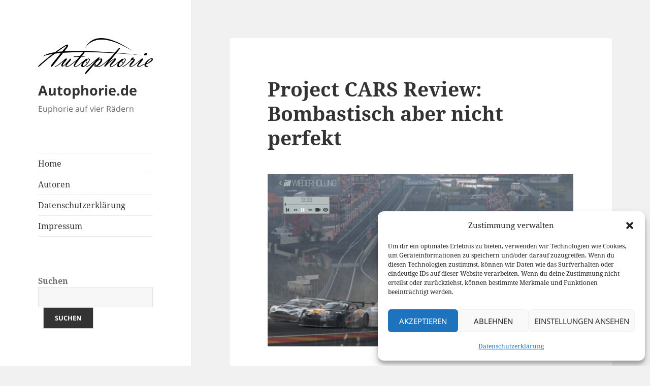

--- FILE ---
content_type: text/html; charset=UTF-8
request_url: https://autophorie.de/2015/05/06/project-cars-review/
body_size: 20104
content:
<!DOCTYPE html>
<html lang="de" class="no-js">
<head>
	<meta charset="UTF-8">
	<meta name="viewport" content="width=device-width, initial-scale=1.0">
	<link rel="profile" href="https://gmpg.org/xfn/11">
	<link rel="pingback" href="https://autophorie.de/xmlrpc.php">
	<script>var disableStr = 'ga-disable-UA-5111215-14'; if (document.cookie.indexOf(disableStr + '=true') > -1) { window[disableStr] = true; }</script><script>(function(html){html.className = html.className.replace(/\bno-js\b/,'js')})(document.documentElement);</script>
<meta name='robots' content='index, follow, max-image-preview:large, max-snippet:-1, max-video-preview:-1' />
	<style>img:is([sizes="auto" i], [sizes^="auto," i]) { contain-intrinsic-size: 3000px 1500px }</style>
	
	<!-- This site is optimized with the Yoast SEO plugin v26.3 - https://yoast.com/wordpress/plugins/seo/ -->
	<title>Project CARS Review: Bombastisch aber nicht perfekt - Autophorie.de</title>
	<link rel="canonical" href="https://autophorie.de/2015/05/06/project-cars-review/" />
	<meta property="og:locale" content="de_DE" />
	<meta property="og:type" content="article" />
	<meta property="og:title" content="Project CARS Review: Bombastisch aber nicht perfekt - Autophorie.de" />
	<meta property="og:description" content="Es hat lange gedauert und nun ist Project CARS endlich im Laden. Genauer gesagt ab morgen lässt es sich herunterladen oder im Laden kaufen. Ich konnte vorab einige Tage meine Runden auf den verschiedenen Strecken von Project CARS drehen und dabei die unterschiedlichsten Erfahrungen machen. In aller Kürze gesagt, dass Spiel ist bombastisch aber nicht &hellip; Project CARS Review: Bombastisch aber nicht perfekt weiterlesen" />
	<meta property="og:url" content="https://autophorie.de/2015/05/06/project-cars-review/" />
	<meta property="og:site_name" content="Autophorie.de" />
	<meta property="article:publisher" content="http://www.facebook.com/Autophorie" />
	<meta property="article:published_time" content="2015-05-06T08:00:13+00:00" />
	<meta property="article:modified_time" content="2018-05-20T12:39:41+00:00" />
	<meta property="og:image" content="https://autophorie.de/wp-content/uploads/2015/05/project-cars-test-ingame-screenshots-16-620x349.jpg" />
	<meta name="author" content="Fabian Meßner" />
	<meta name="twitter:card" content="summary_large_image" />
	<meta name="twitter:creator" content="@autophorie" />
	<meta name="twitter:site" content="@autophorie" />
	<meta name="twitter:label1" content="Verfasst von" />
	<meta name="twitter:data1" content="Fabian Meßner" />
	<meta name="twitter:label2" content="Geschätzte Lesezeit" />
	<meta name="twitter:data2" content="8 Minuten" />
	<script type="application/ld+json" class="yoast-schema-graph">{"@context":"https://schema.org","@graph":[{"@type":"Article","@id":"https://autophorie.de/2015/05/06/project-cars-review/#article","isPartOf":{"@id":"https://autophorie.de/2015/05/06/project-cars-review/"},"author":{"name":"Fabian Meßner","@id":"https://autophorie.de/#/schema/person/1f4c051a8c8db9dbbdcc98d7bc5cfc67"},"headline":"Project CARS Review: Bombastisch aber nicht perfekt","datePublished":"2015-05-06T08:00:13+00:00","dateModified":"2018-05-20T12:39:41+00:00","mainEntityOfPage":{"@id":"https://autophorie.de/2015/05/06/project-cars-review/"},"wordCount":1574,"publisher":{"@id":"https://autophorie.de/#organization"},"image":{"@id":"https://autophorie.de/2015/05/06/project-cars-review/#primaryimage"},"thumbnailUrl":"https://autophorie.de/wp-content/uploads/2015/05/project-cars-test-ingame-screenshots-16-620x349.jpg","articleSection":["Feature"],"inLanguage":"de"},{"@type":"WebPage","@id":"https://autophorie.de/2015/05/06/project-cars-review/","url":"https://autophorie.de/2015/05/06/project-cars-review/","name":"Project CARS Review: Bombastisch aber nicht perfekt - Autophorie.de","isPartOf":{"@id":"https://autophorie.de/#website"},"primaryImageOfPage":{"@id":"https://autophorie.de/2015/05/06/project-cars-review/#primaryimage"},"image":{"@id":"https://autophorie.de/2015/05/06/project-cars-review/#primaryimage"},"thumbnailUrl":"https://autophorie.de/wp-content/uploads/2015/05/project-cars-test-ingame-screenshots-16-620x349.jpg","datePublished":"2015-05-06T08:00:13+00:00","dateModified":"2018-05-20T12:39:41+00:00","breadcrumb":{"@id":"https://autophorie.de/2015/05/06/project-cars-review/#breadcrumb"},"inLanguage":"de","potentialAction":[{"@type":"ReadAction","target":["https://autophorie.de/2015/05/06/project-cars-review/"]}]},{"@type":"ImageObject","inLanguage":"de","@id":"https://autophorie.de/2015/05/06/project-cars-review/#primaryimage","url":"https://autophorie.de/wp-content/uploads/2015/05/project-cars-test-ingame-screenshots-16.jpg","contentUrl":"https://autophorie.de/wp-content/uploads/2015/05/project-cars-test-ingame-screenshots-16.jpg","width":800,"height":450},{"@type":"BreadcrumbList","@id":"https://autophorie.de/2015/05/06/project-cars-review/#breadcrumb","itemListElement":[{"@type":"ListItem","position":1,"name":"Home","item":"https://autophorie.de/"},{"@type":"ListItem","position":2,"name":"Project CARS Review: Bombastisch aber nicht perfekt"}]},{"@type":"WebSite","@id":"https://autophorie.de/#website","url":"https://autophorie.de/","name":"Autophorie.de","description":"Euphorie auf vier Rädern","publisher":{"@id":"https://autophorie.de/#organization"},"potentialAction":[{"@type":"SearchAction","target":{"@type":"EntryPoint","urlTemplate":"https://autophorie.de/?s={search_term_string}"},"query-input":{"@type":"PropertyValueSpecification","valueRequired":true,"valueName":"search_term_string"}}],"inLanguage":"de"},{"@type":"Organization","@id":"https://autophorie.de/#organization","name":"Autophorie","url":"https://autophorie.de/","logo":{"@type":"ImageObject","inLanguage":"de","@id":"https://autophorie.de/#/schema/logo/image/","url":"https://autophorie.de/wp-content/uploads/2022/07/cropped-Logo-Autophorie-black.png","contentUrl":"https://autophorie.de/wp-content/uploads/2022/07/cropped-Logo-Autophorie-black.png","width":879,"height":274,"caption":"Autophorie"},"image":{"@id":"https://autophorie.de/#/schema/logo/image/"},"sameAs":["http://www.facebook.com/Autophorie","https://x.com/autophorie","http://www.instagram.com/fabian.messner/","http://www.youtube.com/user/Autophorie"]},{"@type":"Person","@id":"https://autophorie.de/#/schema/person/1f4c051a8c8db9dbbdcc98d7bc5cfc67","name":"Fabian Meßner","image":{"@type":"ImageObject","inLanguage":"de","@id":"https://autophorie.de/#/schema/person/image/","url":"https://secure.gravatar.com/avatar/1e5e034055d3638d5a65d78bb94de10afcad41c353099fc6124bc58c5188e3b9?s=96&d=mm&r=g","contentUrl":"https://secure.gravatar.com/avatar/1e5e034055d3638d5a65d78bb94de10afcad41c353099fc6124bc58c5188e3b9?s=96&d=mm&r=g","caption":"Fabian Meßner"},"url":"https://autophorie.de/author/fabian/"}]}</script>
	<!-- / Yoast SEO plugin. -->


<link rel='dns-prefetch' href='//v0.wordpress.com' />
<link rel="alternate" type="application/rss+xml" title="Autophorie.de &raquo; Feed" href="https://autophorie.de/feed/" />
<link rel="alternate" type="application/rss+xml" title="Autophorie.de &raquo; Kommentar-Feed" href="https://autophorie.de/comments/feed/" />
<link rel="alternate" type="application/rss+xml" title="Autophorie.de &raquo; Project CARS Review: Bombastisch aber nicht perfekt-Kommentar-Feed" href="https://autophorie.de/2015/05/06/project-cars-review/feed/" />
<script>
window._wpemojiSettings = {"baseUrl":"https:\/\/s.w.org\/images\/core\/emoji\/16.0.1\/72x72\/","ext":".png","svgUrl":"https:\/\/s.w.org\/images\/core\/emoji\/16.0.1\/svg\/","svgExt":".svg","source":{"concatemoji":"https:\/\/autophorie.de\/wp-includes\/js\/wp-emoji-release.min.js?ver=c6b4f61c7d318c61827d74a19b9089a2"}};
/*! This file is auto-generated */
!function(s,n){var o,i,e;function c(e){try{var t={supportTests:e,timestamp:(new Date).valueOf()};sessionStorage.setItem(o,JSON.stringify(t))}catch(e){}}function p(e,t,n){e.clearRect(0,0,e.canvas.width,e.canvas.height),e.fillText(t,0,0);var t=new Uint32Array(e.getImageData(0,0,e.canvas.width,e.canvas.height).data),a=(e.clearRect(0,0,e.canvas.width,e.canvas.height),e.fillText(n,0,0),new Uint32Array(e.getImageData(0,0,e.canvas.width,e.canvas.height).data));return t.every(function(e,t){return e===a[t]})}function u(e,t){e.clearRect(0,0,e.canvas.width,e.canvas.height),e.fillText(t,0,0);for(var n=e.getImageData(16,16,1,1),a=0;a<n.data.length;a++)if(0!==n.data[a])return!1;return!0}function f(e,t,n,a){switch(t){case"flag":return n(e,"\ud83c\udff3\ufe0f\u200d\u26a7\ufe0f","\ud83c\udff3\ufe0f\u200b\u26a7\ufe0f")?!1:!n(e,"\ud83c\udde8\ud83c\uddf6","\ud83c\udde8\u200b\ud83c\uddf6")&&!n(e,"\ud83c\udff4\udb40\udc67\udb40\udc62\udb40\udc65\udb40\udc6e\udb40\udc67\udb40\udc7f","\ud83c\udff4\u200b\udb40\udc67\u200b\udb40\udc62\u200b\udb40\udc65\u200b\udb40\udc6e\u200b\udb40\udc67\u200b\udb40\udc7f");case"emoji":return!a(e,"\ud83e\udedf")}return!1}function g(e,t,n,a){var r="undefined"!=typeof WorkerGlobalScope&&self instanceof WorkerGlobalScope?new OffscreenCanvas(300,150):s.createElement("canvas"),o=r.getContext("2d",{willReadFrequently:!0}),i=(o.textBaseline="top",o.font="600 32px Arial",{});return e.forEach(function(e){i[e]=t(o,e,n,a)}),i}function t(e){var t=s.createElement("script");t.src=e,t.defer=!0,s.head.appendChild(t)}"undefined"!=typeof Promise&&(o="wpEmojiSettingsSupports",i=["flag","emoji"],n.supports={everything:!0,everythingExceptFlag:!0},e=new Promise(function(e){s.addEventListener("DOMContentLoaded",e,{once:!0})}),new Promise(function(t){var n=function(){try{var e=JSON.parse(sessionStorage.getItem(o));if("object"==typeof e&&"number"==typeof e.timestamp&&(new Date).valueOf()<e.timestamp+604800&&"object"==typeof e.supportTests)return e.supportTests}catch(e){}return null}();if(!n){if("undefined"!=typeof Worker&&"undefined"!=typeof OffscreenCanvas&&"undefined"!=typeof URL&&URL.createObjectURL&&"undefined"!=typeof Blob)try{var e="postMessage("+g.toString()+"("+[JSON.stringify(i),f.toString(),p.toString(),u.toString()].join(",")+"));",a=new Blob([e],{type:"text/javascript"}),r=new Worker(URL.createObjectURL(a),{name:"wpTestEmojiSupports"});return void(r.onmessage=function(e){c(n=e.data),r.terminate(),t(n)})}catch(e){}c(n=g(i,f,p,u))}t(n)}).then(function(e){for(var t in e)n.supports[t]=e[t],n.supports.everything=n.supports.everything&&n.supports[t],"flag"!==t&&(n.supports.everythingExceptFlag=n.supports.everythingExceptFlag&&n.supports[t]);n.supports.everythingExceptFlag=n.supports.everythingExceptFlag&&!n.supports.flag,n.DOMReady=!1,n.readyCallback=function(){n.DOMReady=!0}}).then(function(){return e}).then(function(){var e;n.supports.everything||(n.readyCallback(),(e=n.source||{}).concatemoji?t(e.concatemoji):e.wpemoji&&e.twemoji&&(t(e.twemoji),t(e.wpemoji)))}))}((window,document),window._wpemojiSettings);
</script>
<link rel="stylesheet" href="https://autophorie.de/wp-content/cache/minify/50ea8.css" media="all" />

<style id='wp-emoji-styles-inline-css'>

	img.wp-smiley, img.emoji {
		display: inline !important;
		border: none !important;
		box-shadow: none !important;
		height: 1em !important;
		width: 1em !important;
		margin: 0 0.07em !important;
		vertical-align: -0.1em !important;
		background: none !important;
		padding: 0 !important;
	}
</style>
<link rel="stylesheet" href="https://autophorie.de/wp-content/cache/minify/a5ff7.css" media="all" />

<style id='wp-block-library-theme-inline-css'>
.wp-block-audio :where(figcaption){color:#555;font-size:13px;text-align:center}.is-dark-theme .wp-block-audio :where(figcaption){color:#ffffffa6}.wp-block-audio{margin:0 0 1em}.wp-block-code{border:1px solid #ccc;border-radius:4px;font-family:Menlo,Consolas,monaco,monospace;padding:.8em 1em}.wp-block-embed :where(figcaption){color:#555;font-size:13px;text-align:center}.is-dark-theme .wp-block-embed :where(figcaption){color:#ffffffa6}.wp-block-embed{margin:0 0 1em}.blocks-gallery-caption{color:#555;font-size:13px;text-align:center}.is-dark-theme .blocks-gallery-caption{color:#ffffffa6}:root :where(.wp-block-image figcaption){color:#555;font-size:13px;text-align:center}.is-dark-theme :root :where(.wp-block-image figcaption){color:#ffffffa6}.wp-block-image{margin:0 0 1em}.wp-block-pullquote{border-bottom:4px solid;border-top:4px solid;color:currentColor;margin-bottom:1.75em}.wp-block-pullquote cite,.wp-block-pullquote footer,.wp-block-pullquote__citation{color:currentColor;font-size:.8125em;font-style:normal;text-transform:uppercase}.wp-block-quote{border-left:.25em solid;margin:0 0 1.75em;padding-left:1em}.wp-block-quote cite,.wp-block-quote footer{color:currentColor;font-size:.8125em;font-style:normal;position:relative}.wp-block-quote:where(.has-text-align-right){border-left:none;border-right:.25em solid;padding-left:0;padding-right:1em}.wp-block-quote:where(.has-text-align-center){border:none;padding-left:0}.wp-block-quote.is-large,.wp-block-quote.is-style-large,.wp-block-quote:where(.is-style-plain){border:none}.wp-block-search .wp-block-search__label{font-weight:700}.wp-block-search__button{border:1px solid #ccc;padding:.375em .625em}:where(.wp-block-group.has-background){padding:1.25em 2.375em}.wp-block-separator.has-css-opacity{opacity:.4}.wp-block-separator{border:none;border-bottom:2px solid;margin-left:auto;margin-right:auto}.wp-block-separator.has-alpha-channel-opacity{opacity:1}.wp-block-separator:not(.is-style-wide):not(.is-style-dots){width:100px}.wp-block-separator.has-background:not(.is-style-dots){border-bottom:none;height:1px}.wp-block-separator.has-background:not(.is-style-wide):not(.is-style-dots){height:2px}.wp-block-table{margin:0 0 1em}.wp-block-table td,.wp-block-table th{word-break:normal}.wp-block-table :where(figcaption){color:#555;font-size:13px;text-align:center}.is-dark-theme .wp-block-table :where(figcaption){color:#ffffffa6}.wp-block-video :where(figcaption){color:#555;font-size:13px;text-align:center}.is-dark-theme .wp-block-video :where(figcaption){color:#ffffffa6}.wp-block-video{margin:0 0 1em}:root :where(.wp-block-template-part.has-background){margin-bottom:0;margin-top:0;padding:1.25em 2.375em}
</style>
<style id='classic-theme-styles-inline-css'>
/*! This file is auto-generated */
.wp-block-button__link{color:#fff;background-color:#32373c;border-radius:9999px;box-shadow:none;text-decoration:none;padding:calc(.667em + 2px) calc(1.333em + 2px);font-size:1.125em}.wp-block-file__button{background:#32373c;color:#fff;text-decoration:none}
</style>
<link rel="stylesheet" href="https://autophorie.de/wp-content/cache/minify/d5ca8.css" media="all" />


<style id='jetpack-sharing-buttons-style-inline-css'>
.jetpack-sharing-buttons__services-list{display:flex;flex-direction:row;flex-wrap:wrap;gap:0;list-style-type:none;margin:5px;padding:0}.jetpack-sharing-buttons__services-list.has-small-icon-size{font-size:12px}.jetpack-sharing-buttons__services-list.has-normal-icon-size{font-size:16px}.jetpack-sharing-buttons__services-list.has-large-icon-size{font-size:24px}.jetpack-sharing-buttons__services-list.has-huge-icon-size{font-size:36px}@media print{.jetpack-sharing-buttons__services-list{display:none!important}}.editor-styles-wrapper .wp-block-jetpack-sharing-buttons{gap:0;padding-inline-start:0}ul.jetpack-sharing-buttons__services-list.has-background{padding:1.25em 2.375em}
</style>
<style id='global-styles-inline-css'>
:root{--wp--preset--aspect-ratio--square: 1;--wp--preset--aspect-ratio--4-3: 4/3;--wp--preset--aspect-ratio--3-4: 3/4;--wp--preset--aspect-ratio--3-2: 3/2;--wp--preset--aspect-ratio--2-3: 2/3;--wp--preset--aspect-ratio--16-9: 16/9;--wp--preset--aspect-ratio--9-16: 9/16;--wp--preset--color--black: #000000;--wp--preset--color--cyan-bluish-gray: #abb8c3;--wp--preset--color--white: #fff;--wp--preset--color--pale-pink: #f78da7;--wp--preset--color--vivid-red: #cf2e2e;--wp--preset--color--luminous-vivid-orange: #ff6900;--wp--preset--color--luminous-vivid-amber: #fcb900;--wp--preset--color--light-green-cyan: #7bdcb5;--wp--preset--color--vivid-green-cyan: #00d084;--wp--preset--color--pale-cyan-blue: #8ed1fc;--wp--preset--color--vivid-cyan-blue: #0693e3;--wp--preset--color--vivid-purple: #9b51e0;--wp--preset--color--dark-gray: #111;--wp--preset--color--light-gray: #f1f1f1;--wp--preset--color--yellow: #f4ca16;--wp--preset--color--dark-brown: #352712;--wp--preset--color--medium-pink: #e53b51;--wp--preset--color--light-pink: #ffe5d1;--wp--preset--color--dark-purple: #2e2256;--wp--preset--color--purple: #674970;--wp--preset--color--blue-gray: #22313f;--wp--preset--color--bright-blue: #55c3dc;--wp--preset--color--light-blue: #e9f2f9;--wp--preset--gradient--vivid-cyan-blue-to-vivid-purple: linear-gradient(135deg,rgba(6,147,227,1) 0%,rgb(155,81,224) 100%);--wp--preset--gradient--light-green-cyan-to-vivid-green-cyan: linear-gradient(135deg,rgb(122,220,180) 0%,rgb(0,208,130) 100%);--wp--preset--gradient--luminous-vivid-amber-to-luminous-vivid-orange: linear-gradient(135deg,rgba(252,185,0,1) 0%,rgba(255,105,0,1) 100%);--wp--preset--gradient--luminous-vivid-orange-to-vivid-red: linear-gradient(135deg,rgba(255,105,0,1) 0%,rgb(207,46,46) 100%);--wp--preset--gradient--very-light-gray-to-cyan-bluish-gray: linear-gradient(135deg,rgb(238,238,238) 0%,rgb(169,184,195) 100%);--wp--preset--gradient--cool-to-warm-spectrum: linear-gradient(135deg,rgb(74,234,220) 0%,rgb(151,120,209) 20%,rgb(207,42,186) 40%,rgb(238,44,130) 60%,rgb(251,105,98) 80%,rgb(254,248,76) 100%);--wp--preset--gradient--blush-light-purple: linear-gradient(135deg,rgb(255,206,236) 0%,rgb(152,150,240) 100%);--wp--preset--gradient--blush-bordeaux: linear-gradient(135deg,rgb(254,205,165) 0%,rgb(254,45,45) 50%,rgb(107,0,62) 100%);--wp--preset--gradient--luminous-dusk: linear-gradient(135deg,rgb(255,203,112) 0%,rgb(199,81,192) 50%,rgb(65,88,208) 100%);--wp--preset--gradient--pale-ocean: linear-gradient(135deg,rgb(255,245,203) 0%,rgb(182,227,212) 50%,rgb(51,167,181) 100%);--wp--preset--gradient--electric-grass: linear-gradient(135deg,rgb(202,248,128) 0%,rgb(113,206,126) 100%);--wp--preset--gradient--midnight: linear-gradient(135deg,rgb(2,3,129) 0%,rgb(40,116,252) 100%);--wp--preset--gradient--dark-gray-gradient-gradient: linear-gradient(90deg, rgba(17,17,17,1) 0%, rgba(42,42,42,1) 100%);--wp--preset--gradient--light-gray-gradient: linear-gradient(90deg, rgba(241,241,241,1) 0%, rgba(215,215,215,1) 100%);--wp--preset--gradient--white-gradient: linear-gradient(90deg, rgba(255,255,255,1) 0%, rgba(230,230,230,1) 100%);--wp--preset--gradient--yellow-gradient: linear-gradient(90deg, rgba(244,202,22,1) 0%, rgba(205,168,10,1) 100%);--wp--preset--gradient--dark-brown-gradient: linear-gradient(90deg, rgba(53,39,18,1) 0%, rgba(91,67,31,1) 100%);--wp--preset--gradient--medium-pink-gradient: linear-gradient(90deg, rgba(229,59,81,1) 0%, rgba(209,28,51,1) 100%);--wp--preset--gradient--light-pink-gradient: linear-gradient(90deg, rgba(255,229,209,1) 0%, rgba(255,200,158,1) 100%);--wp--preset--gradient--dark-purple-gradient: linear-gradient(90deg, rgba(46,34,86,1) 0%, rgba(66,48,123,1) 100%);--wp--preset--gradient--purple-gradient: linear-gradient(90deg, rgba(103,73,112,1) 0%, rgba(131,93,143,1) 100%);--wp--preset--gradient--blue-gray-gradient: linear-gradient(90deg, rgba(34,49,63,1) 0%, rgba(52,75,96,1) 100%);--wp--preset--gradient--bright-blue-gradient: linear-gradient(90deg, rgba(85,195,220,1) 0%, rgba(43,180,211,1) 100%);--wp--preset--gradient--light-blue-gradient: linear-gradient(90deg, rgba(233,242,249,1) 0%, rgba(193,218,238,1) 100%);--wp--preset--font-size--small: 13px;--wp--preset--font-size--medium: 20px;--wp--preset--font-size--large: 36px;--wp--preset--font-size--x-large: 42px;--wp--preset--spacing--20: 0.44rem;--wp--preset--spacing--30: 0.67rem;--wp--preset--spacing--40: 1rem;--wp--preset--spacing--50: 1.5rem;--wp--preset--spacing--60: 2.25rem;--wp--preset--spacing--70: 3.38rem;--wp--preset--spacing--80: 5.06rem;--wp--preset--shadow--natural: 6px 6px 9px rgba(0, 0, 0, 0.2);--wp--preset--shadow--deep: 12px 12px 50px rgba(0, 0, 0, 0.4);--wp--preset--shadow--sharp: 6px 6px 0px rgba(0, 0, 0, 0.2);--wp--preset--shadow--outlined: 6px 6px 0px -3px rgba(255, 255, 255, 1), 6px 6px rgba(0, 0, 0, 1);--wp--preset--shadow--crisp: 6px 6px 0px rgba(0, 0, 0, 1);}:where(.is-layout-flex){gap: 0.5em;}:where(.is-layout-grid){gap: 0.5em;}body .is-layout-flex{display: flex;}.is-layout-flex{flex-wrap: wrap;align-items: center;}.is-layout-flex > :is(*, div){margin: 0;}body .is-layout-grid{display: grid;}.is-layout-grid > :is(*, div){margin: 0;}:where(.wp-block-columns.is-layout-flex){gap: 2em;}:where(.wp-block-columns.is-layout-grid){gap: 2em;}:where(.wp-block-post-template.is-layout-flex){gap: 1.25em;}:where(.wp-block-post-template.is-layout-grid){gap: 1.25em;}.has-black-color{color: var(--wp--preset--color--black) !important;}.has-cyan-bluish-gray-color{color: var(--wp--preset--color--cyan-bluish-gray) !important;}.has-white-color{color: var(--wp--preset--color--white) !important;}.has-pale-pink-color{color: var(--wp--preset--color--pale-pink) !important;}.has-vivid-red-color{color: var(--wp--preset--color--vivid-red) !important;}.has-luminous-vivid-orange-color{color: var(--wp--preset--color--luminous-vivid-orange) !important;}.has-luminous-vivid-amber-color{color: var(--wp--preset--color--luminous-vivid-amber) !important;}.has-light-green-cyan-color{color: var(--wp--preset--color--light-green-cyan) !important;}.has-vivid-green-cyan-color{color: var(--wp--preset--color--vivid-green-cyan) !important;}.has-pale-cyan-blue-color{color: var(--wp--preset--color--pale-cyan-blue) !important;}.has-vivid-cyan-blue-color{color: var(--wp--preset--color--vivid-cyan-blue) !important;}.has-vivid-purple-color{color: var(--wp--preset--color--vivid-purple) !important;}.has-black-background-color{background-color: var(--wp--preset--color--black) !important;}.has-cyan-bluish-gray-background-color{background-color: var(--wp--preset--color--cyan-bluish-gray) !important;}.has-white-background-color{background-color: var(--wp--preset--color--white) !important;}.has-pale-pink-background-color{background-color: var(--wp--preset--color--pale-pink) !important;}.has-vivid-red-background-color{background-color: var(--wp--preset--color--vivid-red) !important;}.has-luminous-vivid-orange-background-color{background-color: var(--wp--preset--color--luminous-vivid-orange) !important;}.has-luminous-vivid-amber-background-color{background-color: var(--wp--preset--color--luminous-vivid-amber) !important;}.has-light-green-cyan-background-color{background-color: var(--wp--preset--color--light-green-cyan) !important;}.has-vivid-green-cyan-background-color{background-color: var(--wp--preset--color--vivid-green-cyan) !important;}.has-pale-cyan-blue-background-color{background-color: var(--wp--preset--color--pale-cyan-blue) !important;}.has-vivid-cyan-blue-background-color{background-color: var(--wp--preset--color--vivid-cyan-blue) !important;}.has-vivid-purple-background-color{background-color: var(--wp--preset--color--vivid-purple) !important;}.has-black-border-color{border-color: var(--wp--preset--color--black) !important;}.has-cyan-bluish-gray-border-color{border-color: var(--wp--preset--color--cyan-bluish-gray) !important;}.has-white-border-color{border-color: var(--wp--preset--color--white) !important;}.has-pale-pink-border-color{border-color: var(--wp--preset--color--pale-pink) !important;}.has-vivid-red-border-color{border-color: var(--wp--preset--color--vivid-red) !important;}.has-luminous-vivid-orange-border-color{border-color: var(--wp--preset--color--luminous-vivid-orange) !important;}.has-luminous-vivid-amber-border-color{border-color: var(--wp--preset--color--luminous-vivid-amber) !important;}.has-light-green-cyan-border-color{border-color: var(--wp--preset--color--light-green-cyan) !important;}.has-vivid-green-cyan-border-color{border-color: var(--wp--preset--color--vivid-green-cyan) !important;}.has-pale-cyan-blue-border-color{border-color: var(--wp--preset--color--pale-cyan-blue) !important;}.has-vivid-cyan-blue-border-color{border-color: var(--wp--preset--color--vivid-cyan-blue) !important;}.has-vivid-purple-border-color{border-color: var(--wp--preset--color--vivid-purple) !important;}.has-vivid-cyan-blue-to-vivid-purple-gradient-background{background: var(--wp--preset--gradient--vivid-cyan-blue-to-vivid-purple) !important;}.has-light-green-cyan-to-vivid-green-cyan-gradient-background{background: var(--wp--preset--gradient--light-green-cyan-to-vivid-green-cyan) !important;}.has-luminous-vivid-amber-to-luminous-vivid-orange-gradient-background{background: var(--wp--preset--gradient--luminous-vivid-amber-to-luminous-vivid-orange) !important;}.has-luminous-vivid-orange-to-vivid-red-gradient-background{background: var(--wp--preset--gradient--luminous-vivid-orange-to-vivid-red) !important;}.has-very-light-gray-to-cyan-bluish-gray-gradient-background{background: var(--wp--preset--gradient--very-light-gray-to-cyan-bluish-gray) !important;}.has-cool-to-warm-spectrum-gradient-background{background: var(--wp--preset--gradient--cool-to-warm-spectrum) !important;}.has-blush-light-purple-gradient-background{background: var(--wp--preset--gradient--blush-light-purple) !important;}.has-blush-bordeaux-gradient-background{background: var(--wp--preset--gradient--blush-bordeaux) !important;}.has-luminous-dusk-gradient-background{background: var(--wp--preset--gradient--luminous-dusk) !important;}.has-pale-ocean-gradient-background{background: var(--wp--preset--gradient--pale-ocean) !important;}.has-electric-grass-gradient-background{background: var(--wp--preset--gradient--electric-grass) !important;}.has-midnight-gradient-background{background: var(--wp--preset--gradient--midnight) !important;}.has-small-font-size{font-size: var(--wp--preset--font-size--small) !important;}.has-medium-font-size{font-size: var(--wp--preset--font-size--medium) !important;}.has-large-font-size{font-size: var(--wp--preset--font-size--large) !important;}.has-x-large-font-size{font-size: var(--wp--preset--font-size--x-large) !important;}
:where(.wp-block-post-template.is-layout-flex){gap: 1.25em;}:where(.wp-block-post-template.is-layout-grid){gap: 1.25em;}
:where(.wp-block-columns.is-layout-flex){gap: 2em;}:where(.wp-block-columns.is-layout-grid){gap: 2em;}
:root :where(.wp-block-pullquote){font-size: 1.5em;line-height: 1.6;}
</style>
<link rel="stylesheet" href="https://autophorie.de/wp-content/cache/minify/cb50b.css" media="all" />










<script  src="https://autophorie.de/wp-content/cache/minify/818c0.js"></script>


<script id="twentyfifteen-script-js-extra">
var screenReaderText = {"expand":"<span class=\"screen-reader-text\">Untermen\u00fc \u00f6ffnen<\/span>","collapse":"<span class=\"screen-reader-text\">Untermen\u00fc schlie\u00dfen<\/span>"};
</script>

<link rel="https://api.w.org/" href="https://autophorie.de/wp-json/" /><link rel="alternate" title="JSON" type="application/json" href="https://autophorie.de/wp-json/wp/v2/posts/24265" /><link rel="EditURI" type="application/rsd+xml" title="RSD" href="https://autophorie.de/xmlrpc.php?rsd" />

<link rel='shortlink' href='https://wp.me/p2rqmS-6jn' />
<link rel="alternate" title="oEmbed (JSON)" type="application/json+oembed" href="https://autophorie.de/wp-json/oembed/1.0/embed?url=https%3A%2F%2Fautophorie.de%2F2015%2F05%2F06%2Fproject-cars-review%2F" />
<link rel="alternate" title="oEmbed (XML)" type="text/xml+oembed" href="https://autophorie.de/wp-json/oembed/1.0/embed?url=https%3A%2F%2Fautophorie.de%2F2015%2F05%2F06%2Fproject-cars-review%2F&#038;format=xml" />
<script type="text/javascript">
(function(url){
	if(/(?:Chrome\/26\.0\.1410\.63 Safari\/537\.31|WordfenceTestMonBot)/.test(navigator.userAgent)){ return; }
	var addEvent = function(evt, handler) {
		if (window.addEventListener) {
			document.addEventListener(evt, handler, false);
		} else if (window.attachEvent) {
			document.attachEvent('on' + evt, handler);
		}
	};
	var removeEvent = function(evt, handler) {
		if (window.removeEventListener) {
			document.removeEventListener(evt, handler, false);
		} else if (window.detachEvent) {
			document.detachEvent('on' + evt, handler);
		}
	};
	var evts = 'contextmenu dblclick drag dragend dragenter dragleave dragover dragstart drop keydown keypress keyup mousedown mousemove mouseout mouseover mouseup mousewheel scroll'.split(' ');
	var logHuman = function() {
		if (window.wfLogHumanRan) { return; }
		window.wfLogHumanRan = true;
		var wfscr = document.createElement('script');
		wfscr.type = 'text/javascript';
		wfscr.async = true;
		wfscr.src = url + '&r=' + Math.random();
		(document.getElementsByTagName('head')[0]||document.getElementsByTagName('body')[0]).appendChild(wfscr);
		for (var i = 0; i < evts.length; i++) {
			removeEvent(evts[i], logHuman);
		}
	};
	for (var i = 0; i < evts.length; i++) {
		addEvent(evts[i], logHuman);
	}
})('//autophorie.de/?wordfence_lh=1&hid=13FB74E1BF1F3CD0BD632DF69533CC0A');
</script>			<style>.cmplz-hidden {
					display: none !important;
				}</style><link rel="amphtml" href="https://autophorie.de/2015/05/06/project-cars-review/amp/"><link rel="icon" href="https://autophorie.de/wp-content/uploads/2022/07/cropped-Logo-Autophorie-32x32.png" sizes="32x32" />
<link rel="icon" href="https://autophorie.de/wp-content/uploads/2022/07/cropped-Logo-Autophorie-192x192.png" sizes="192x192" />
<link rel="apple-touch-icon" href="https://autophorie.de/wp-content/uploads/2022/07/cropped-Logo-Autophorie-180x180.png" />
<meta name="msapplication-TileImage" content="https://autophorie.de/wp-content/uploads/2022/07/cropped-Logo-Autophorie-270x270.png" />

<div align="center">
	<noscript>
		<div style="position:fixed; top:0px; left:0px; z-index:3000; height:100%; width:100%; background-color:#FFFFFF">
			<br/><br/>
			<div style="font-family: Tahoma; font-size: 14px; background-color:#FFFFCC; border: 1pt solid Black; padding: 10pt;">
				Sorry, you have Javascript Disabled! To see this page as it is meant to appear, please enable your Javascript!
			</div>
		</div>
	</noscript>
</div>
</head>

<body data-cmplz=1 class="wp-singular post-template-default single single-post postid-24265 single-format-standard wp-custom-logo wp-embed-responsive wp-theme-twentyfifteen">
<div id="page" class="hfeed site">
	<a class="skip-link screen-reader-text" href="#content">
		Zum Inhalt springen	</a>

	<div id="sidebar" class="sidebar">
		<header id="masthead" class="site-header">
			<div class="site-branding">
				<a href="https://autophorie.de/" class="custom-logo-link" rel="home"><img width="879" height="274" src="https://autophorie.de/wp-content/uploads/2022/07/cropped-Logo-Autophorie-black.png" class="custom-logo" alt="Autophorie.de" decoding="async" fetchpriority="high" srcset="https://autophorie.de/wp-content/uploads/2022/07/cropped-Logo-Autophorie-black.png 879w, https://autophorie.de/wp-content/uploads/2022/07/cropped-Logo-Autophorie-black-620x193.png 620w, https://autophorie.de/wp-content/uploads/2022/07/cropped-Logo-Autophorie-black-768x239.png 768w" sizes="(max-width: 879px) 100vw, 879px" /></a>						<p class="site-title"><a href="https://autophorie.de/" rel="home" >Autophorie.de</a></p>
												<p class="site-description">Euphorie auf vier Rädern</p>
										<button class="secondary-toggle">Menü und Widgets</button>
			</div><!-- .site-branding -->
		</header><!-- .site-header -->

			<div id="secondary" class="secondary">

					<nav id="site-navigation" class="main-navigation">
				<div class="menu-menue-1-container"><ul id="menu-menue-1" class="nav-menu"><li id="menu-item-8314" class="menu-item menu-item-type-custom menu-item-object-custom menu-item-home menu-item-8314"><a href="https://autophorie.de/">Home</a></li>
<li id="menu-item-8315" class="menu-item menu-item-type-post_type menu-item-object-page menu-item-8315"><a href="https://autophorie.de/autoren/">Autoren</a></li>
<li id="menu-item-28512" class="menu-item menu-item-type-post_type menu-item-object-page menu-item-privacy-policy menu-item-28512"><a rel="privacy-policy" href="https://autophorie.de/datenschutzerklaerung/">Datenschutzerklärung</a></li>
<li id="menu-item-8316" class="menu-item menu-item-type-post_type menu-item-object-page menu-item-8316"><a href="https://autophorie.de/impressum/">Impressum</a></li>
</ul></div>			</nav><!-- .main-navigation -->
		
		
					<div id="widget-area" class="widget-area" role="complementary">
				<aside id="block-6" class="widget widget_block widget_search"><form role="search" method="get" action="https://autophorie.de/" class="wp-block-search__button-outside wp-block-search__text-button wp-block-search"    ><label class="wp-block-search__label" for="wp-block-search__input-1" >Suchen</label><div class="wp-block-search__inside-wrapper "  style="width: 326px"><input class="wp-block-search__input" id="wp-block-search__input-1" placeholder="" value="" type="search" name="s" required /><button aria-label="Suchen" class="wp-block-search__button wp-element-button" type="submit" >Suchen</button></div></form></aside><aside id="block-3" class="widget widget_block widget_categories"><ul class="wp-block-categories-list wp-block-categories">	<li class="cat-item cat-item-88"><a href="https://autophorie.de/category/events/">Events</a>
</li>
	<li class="cat-item cat-item-87"><a href="https://autophorie.de/category/fahrberichte/">Fahrberichte</a>
</li>
	<li class="cat-item cat-item-487"><a href="https://autophorie.de/category/feature/">Feature</a>
</li>
	<li class="cat-item cat-item-3973"><a href="https://autophorie.de/category/future-mobility/">Future Mobility</a>
</li>
	<li class="cat-item cat-item-89"><a href="https://autophorie.de/category/meinung/">Meinung</a>
</li>
	<li class="cat-item cat-item-86"><a href="https://autophorie.de/category/news/">News</a>
</li>
	<li class="cat-item cat-item-51"><a href="https://autophorie.de/category/technik/">Technik</a>
</li>
</ul></aside><aside id="block-4" class="widget widget_block widget_recent_entries"><ul class="wp-block-latest-posts__list wp-block-latest-posts"><li><a class="wp-block-latest-posts__post-title" href="https://autophorie.de/2025/11/11/kia-ev6-gegen-kia-ev5-test/">Kia EV6 im Geschwisterkampf gegen den EV5</a></li>
<li><a class="wp-block-latest-posts__post-title" href="https://autophorie.de/2025/11/07/seat-ibiza-2026-facelift-test/">Seat Ibiza: 2. Facelift für längere Frische</a></li>
<li><a class="wp-block-latest-posts__post-title" href="https://autophorie.de/2025/10/23/2026-gwm-wey-03-test/">2026 GWM Wey 03 Test: Verbesserungen im Detail</a></li>
<li><a class="wp-block-latest-posts__post-title" href="https://autophorie.de/2025/10/21/kia-k4-sitzprobe/">Kia K4 Sitzprobe: der neue Kompakte</a></li>
<li><a class="wp-block-latest-posts__post-title" href="https://autophorie.de/2025/10/16/mitsubishi-outlander-test/">Mitsubishi Outlander Test: Günstiger Allrad Plug-in Hybrid</a></li>
<li><a class="wp-block-latest-posts__post-title" href="https://autophorie.de/2025/10/14/cupra-tindaya-showcar-ssp/">Cupra Tindaya: Ausblick auf neue spanische Modelle</a></li>
<li><a class="wp-block-latest-posts__post-title" href="https://autophorie.de/2025/10/09/der-neue-renault-clio-im-ersten-test/">Der neue Renault Clio im ersten Test</a></li>
<li><a class="wp-block-latest-posts__post-title" href="https://autophorie.de/2025/10/07/ahorn-camp-t-690-test/">Ahorn Camp T 690 Test</a></li>
<li><a class="wp-block-latest-posts__post-title" href="https://autophorie.de/2025/10/02/kia-stonic-test/">Kia Stonic Test: Braucht er ein Facelift?</a></li>
<li><a class="wp-block-latest-posts__post-title" href="https://autophorie.de/2025/09/30/2025-mazda-mx-5-rf-test/">2025 Mazda MX-5 RF Test: Heute einzigartig</a></li>
</ul></aside><aside id="linkcat-2" class="widget widget_links"><h2 class="widget-title">Blogroll</h2>
	<ul class='xoxo blogroll'>
<li><a href="https://bimmertoday.de" target="_blank">BimmerToday</a></li>
<li><a href="https://www.compott.de" target="_blank">Compott</a></li>
<li><a href="https://mbpassion.de/" target="_blank">MB Passion</a></li>
<li><a href="https://passiondriving.de/" target="_blank">passion:driving</a></li>

	</ul>
</aside>
			</div><!-- .widget-area -->
		
	</div><!-- .secondary -->

	</div><!-- .sidebar -->

	<div id="content" class="site-content">

	<div id="primary" class="content-area">
		<main id="main" class="site-main">

		
<article id="post-24265" class="post-24265 post type-post status-publish format-standard hentry category-feature">
	
	<header class="entry-header">
		<h1 class="entry-title">Project CARS Review: Bombastisch aber nicht perfekt</h1>	</header><!-- .entry-header -->

	<div class="entry-content">
		<p style="text-align: justify;"><a href="https://autophorie.de/wp-content/uploads/2015/05/project-cars-test-ingame-screenshots-16.jpg"><img decoding="async" class="alignnone size-medium wp-image-24294" src="https://autophorie.de/wp-content/uploads/2015/05/project-cars-test-ingame-screenshots-16-620x349.jpg" alt="project-cars-test-ingame-screenshots-16" width="620" height="349" srcset="https://autophorie.de/wp-content/uploads/2015/05/project-cars-test-ingame-screenshots-16-620x349.jpg 620w, https://autophorie.de/wp-content/uploads/2015/05/project-cars-test-ingame-screenshots-16-500x281.jpg 500w, https://autophorie.de/wp-content/uploads/2015/05/project-cars-test-ingame-screenshots-16.jpg 800w" sizes="(max-width: 620px) 100vw, 620px" /></a></p>
<p style="text-align: justify;">Es hat lange gedauert und nun ist Project CARS endlich im Laden. Genauer gesagt ab morgen lässt es sich herunterladen oder im <a href="https://autophorie.de/2015/04/17/project-cars-ab-7-mai-im-handel/" target="_blank">Laden kaufen</a>. Ich konnte vorab einige Tage meine Runden auf den verschiedenen Strecken von Project CARS drehen und dabei die unterschiedlichsten Erfahrungen machen. In aller Kürze gesagt, dass Spiel ist bombastisch aber nicht perfekt.<span id="more-24265"></span></p>
<p style="text-align: justify;"><a href="https://autophorie.de/wp-content/uploads/2015/05/project-cars-test-ingame-screenshots-10.jpg"><img decoding="async" class="alignnone size-medium wp-image-24288" src="https://autophorie.de/wp-content/uploads/2015/05/project-cars-test-ingame-screenshots-10-620x349.jpg" alt="project-cars-test-ingame-screenshots-10" width="620" height="349" srcset="https://autophorie.de/wp-content/uploads/2015/05/project-cars-test-ingame-screenshots-10-620x349.jpg 620w, https://autophorie.de/wp-content/uploads/2015/05/project-cars-test-ingame-screenshots-10-500x281.jpg 500w, https://autophorie.de/wp-content/uploads/2015/05/project-cars-test-ingame-screenshots-10.jpg 800w" sizes="(max-width: 620px) 100vw, 620px" /></a> <a href="https://autophorie.de/wp-content/uploads/2015/05/project-cars-test-ingame-screenshots-8.jpg"><img decoding="async" class="alignnone size-medium wp-image-24286" src="https://autophorie.de/wp-content/uploads/2015/05/project-cars-test-ingame-screenshots-8-620x349.jpg" alt="project-cars-test-ingame-screenshots-8" width="620" height="349" srcset="https://autophorie.de/wp-content/uploads/2015/05/project-cars-test-ingame-screenshots-8-620x349.jpg 620w, https://autophorie.de/wp-content/uploads/2015/05/project-cars-test-ingame-screenshots-8-500x281.jpg 500w, https://autophorie.de/wp-content/uploads/2015/05/project-cars-test-ingame-screenshots-8.jpg 800w" sizes="(max-width: 620px) 100vw, 620px" /></a></p>
<p style="text-align: justify;">Ich habe die PC Version getestet, an sich weicht diese nicht von den Versionen für Xbox One oder Playstation 4 ab, es sei denn man hat eine top-aktuelle Grafikkarte, dann ist der PC im Vorteil. Die 17 GB waren in etwa fünf Stunden heruntergeladen (via Steam) und nahmen dann 20 GB Festplatten-Speicher in Beschlag. Ein kurzer Klick und direkt lädt das Spiel – mein System* liegt dabei im guten Mittelfeld. Das Intro erfüllt mich direkt mit Gänsehaut, die Kameraführung fliegt über einzelne Strecke, die in die Abendröte gehüllt sind. Und dann endlich fliegen die ersten Sportwagen über die Strecke und liefern sich heiße Duelle. Es lohnt sich dran zu bleiben bis das Menü zum Login erscheint. Wer nicht so lange warten kann, der bricht eben einfach ab.</p>
<p style="text-align: justify;"><a href="https://autophorie.de/wp-content/uploads/2015/05/project-cars-test-ingame-screenshots-13.jpg"><img loading="lazy" decoding="async" class="alignnone size-medium wp-image-24291" src="https://autophorie.de/wp-content/uploads/2015/05/project-cars-test-ingame-screenshots-13-620x349.jpg" alt="project-cars-test-ingame-screenshots-13" width="620" height="349" srcset="https://autophorie.de/wp-content/uploads/2015/05/project-cars-test-ingame-screenshots-13-620x349.jpg 620w, https://autophorie.de/wp-content/uploads/2015/05/project-cars-test-ingame-screenshots-13-500x281.jpg 500w, https://autophorie.de/wp-content/uploads/2015/05/project-cars-test-ingame-screenshots-13.jpg 800w" sizes="auto, (max-width: 620px) 100vw, 620px" /></a> <a href="https://autophorie.de/wp-content/uploads/2015/05/project-cars-test-ingame-screenshots.jpg"><img loading="lazy" decoding="async" class="alignnone size-medium wp-image-24302" src="https://autophorie.de/wp-content/uploads/2015/05/project-cars-test-ingame-screenshots-620x349.jpg" alt="project-cars-test-ingame-screenshots" width="620" height="349" srcset="https://autophorie.de/wp-content/uploads/2015/05/project-cars-test-ingame-screenshots-620x349.jpg 620w, https://autophorie.de/wp-content/uploads/2015/05/project-cars-test-ingame-screenshots-500x281.jpg 500w, https://autophorie.de/wp-content/uploads/2015/05/project-cars-test-ingame-screenshots.jpg 800w" sizes="auto, (max-width: 620px) 100vw, 620px" /></a></p>
<h2 style="text-align: justify;">Menü</h2>
<p style="text-align: justify;">Es öffnet sich das Hauptmenü, welches von einer freundlichen Frauenstimme in seiner umfassenden Einfachheit erklärt wird. Dies zieht sich auch weiter durch, sobald man neue Menüpunkte öffnet – allerdings auch nur beim ersten Mal. Wer möchte könnte nun direkt loslegen, egal ob in der Karriere oder im „Schnellstart“ zu einem Rennwochenende. Oder er springt auf die zweite Seite und ändert die Optionen zu seinen persönlichen Vorlieben ab. Den Online-Modus wollte ich auch ausprobieren (mit PC bis zu 64 Spieler), doch der scheiterte leider an der mangelnden Geduld der anderen Mitspieler. Die Lobby wollte sich einfach nie mit ausreichend Spielern füllen.</p>
<p style="text-align: justify;"><a href="https://autophorie.de/wp-content/uploads/2015/05/project-cars-test-menu-screenshots-6.jpg"><img loading="lazy" decoding="async" class="alignnone size-medium wp-image-24307" src="https://autophorie.de/wp-content/uploads/2015/05/project-cars-test-menu-screenshots-6-620x349.jpg" alt="project-cars-test-menu-screenshots-6" width="620" height="349" srcset="https://autophorie.de/wp-content/uploads/2015/05/project-cars-test-menu-screenshots-6-620x349.jpg 620w, https://autophorie.de/wp-content/uploads/2015/05/project-cars-test-menu-screenshots-6-500x281.jpg 500w, https://autophorie.de/wp-content/uploads/2015/05/project-cars-test-menu-screenshots-6.jpg 800w" sizes="auto, (max-width: 620px) 100vw, 620px" /></a> <a href="https://autophorie.de/wp-content/uploads/2015/05/project-cars-test-menu-screenshots-5.jpg"><img loading="lazy" decoding="async" class="alignnone size-medium wp-image-24306" src="https://autophorie.de/wp-content/uploads/2015/05/project-cars-test-menu-screenshots-5-620x349.jpg" alt="project-cars-test-menu-screenshots-5" width="620" height="349" srcset="https://autophorie.de/wp-content/uploads/2015/05/project-cars-test-menu-screenshots-5-620x349.jpg 620w, https://autophorie.de/wp-content/uploads/2015/05/project-cars-test-menu-screenshots-5-500x281.jpg 500w, https://autophorie.de/wp-content/uploads/2015/05/project-cars-test-menu-screenshots-5.jpg 800w" sizes="auto, (max-width: 620px) 100vw, 620px" /></a></p>
<p style="text-align: justify;">Im Karriere-Modus kann direkt alles gefahren werden. Egal, ob man lieber mit einem Kart anfangen möchte oder direkt in der LMP1 durchstartet. Hier ist es wirklich die Qual der Wahl. Ich habe mich für die GT3 Meisterschaft entscheiden, bei der man direkt in einem SLS AMG GT3 Platz nimmt. Wer unverbindlich ein Rennwochenende fahren will, der kann sich dies auch genau so zusammenlegen, wie er möchte. Alleine für das Wetter gibt es diverse Regler, wer will kann sich hier auch einen Sturm rauspicken. Weiter lässt sich auch etwa das Training, Qualifying und Warmup einstellen, je nach belieben.</p>
<p style="text-align: justify;"><a href="https://autophorie.de/wp-content/uploads/2015/05/project-cars-test-ingame-screenshots-19.jpg"><img loading="lazy" decoding="async" class="alignnone size-medium wp-image-24297" src="https://autophorie.de/wp-content/uploads/2015/05/project-cars-test-ingame-screenshots-19-620x349.jpg" alt="project-cars-test-ingame-screenshots-19" width="620" height="349" srcset="https://autophorie.de/wp-content/uploads/2015/05/project-cars-test-ingame-screenshots-19-620x349.jpg 620w, https://autophorie.de/wp-content/uploads/2015/05/project-cars-test-ingame-screenshots-19-500x281.jpg 500w, https://autophorie.de/wp-content/uploads/2015/05/project-cars-test-ingame-screenshots-19.jpg 800w" sizes="auto, (max-width: 620px) 100vw, 620px" /></a> <a href="https://autophorie.de/wp-content/uploads/2015/05/project-cars-test-ingame-screenshots-18.jpg"><img loading="lazy" decoding="async" class="alignnone size-medium wp-image-24296" src="https://autophorie.de/wp-content/uploads/2015/05/project-cars-test-ingame-screenshots-18-620x349.jpg" alt="project-cars-test-ingame-screenshots-18" width="620" height="349" srcset="https://autophorie.de/wp-content/uploads/2015/05/project-cars-test-ingame-screenshots-18-620x349.jpg 620w, https://autophorie.de/wp-content/uploads/2015/05/project-cars-test-ingame-screenshots-18-500x281.jpg 500w, https://autophorie.de/wp-content/uploads/2015/05/project-cars-test-ingame-screenshots-18.jpg 800w" sizes="auto, (max-width: 620px) 100vw, 620px" /></a></p>
<h2 style="text-align: justify;">Sound</h2>
<p style="text-align: justify;">Obgleich das Intro so phantastisch gut ist und auch die Menüs mit passender Musik unterspielt sind, ist der Sound an manchen Stellen das Manko von Project CARS. Die GT3 Fahrzeuge sind zum Beispiel extrem gut getroffen, was deren Akustik betrifft. Die eher „Mainstream“ Fahrzeuge wie der A45 AMG haben mit ihrem Bruder in der echten Welt nicht viel gemein. Das ist in diesem speziellen Fall aber ein Pro für das Spiel, denn wirklich gut klingt der in der realen Welt nicht. Auch diverse andere Modelle klingen sich sehr ähnlich, obwohl sie es gar nicht sind. Es ist nur ein kleines Manko, denn auf der anderen Seite sind die meisten Fahrzeuge richtig gut getroffen worden. Wie etwa der Focus RS mit dem kernigen Fünfzylinder oder Ariel Atom 300 Supercharged oder der M3 E30 der Gruppe A. Alle Autos mit Turbolader greifen ein wenig auf dasselbe Soundfile zurück. Ich vermute dahinter eine mit dem Pinsel gestreichelte Snare Drum. Aber das nur am Rande.</p>
<p style="text-align: justify;"><a href="https://autophorie.de/wp-content/uploads/2015/05/project-cars-test-ingame-screenshots-7.jpg"><img loading="lazy" decoding="async" class="alignnone size-medium wp-image-24285" src="https://autophorie.de/wp-content/uploads/2015/05/project-cars-test-ingame-screenshots-7-620x349.jpg" alt="project-cars-test-ingame-screenshots-7" width="620" height="349" srcset="https://autophorie.de/wp-content/uploads/2015/05/project-cars-test-ingame-screenshots-7-620x349.jpg 620w, https://autophorie.de/wp-content/uploads/2015/05/project-cars-test-ingame-screenshots-7-500x281.jpg 500w, https://autophorie.de/wp-content/uploads/2015/05/project-cars-test-ingame-screenshots-7.jpg 800w" sizes="auto, (max-width: 620px) 100vw, 620px" /></a> <a href="https://autophorie.de/wp-content/uploads/2015/05/project-cars-test-ingame-screenshots-5.jpg"><img loading="lazy" decoding="async" class="alignnone size-medium wp-image-24283" src="https://autophorie.de/wp-content/uploads/2015/05/project-cars-test-ingame-screenshots-5-620x349.jpg" alt="project-cars-test-ingame-screenshots-5" width="620" height="349" srcset="https://autophorie.de/wp-content/uploads/2015/05/project-cars-test-ingame-screenshots-5-620x349.jpg 620w, https://autophorie.de/wp-content/uploads/2015/05/project-cars-test-ingame-screenshots-5-500x281.jpg 500w, https://autophorie.de/wp-content/uploads/2015/05/project-cars-test-ingame-screenshots-5.jpg 800w" sizes="auto, (max-width: 620px) 100vw, 620px" /></a></p>
<h2 style="text-align: justify;">Rennen fahren</h2>
<p style="text-align: justify;">In der Karriere entscheidet hin und wieder auch das Qualifying über Sieg oder Niederlage, aber die Sieger werden im Rennen gemacht. Genau hier punktet Project CARS in meinen Augen deutlich gegenüber anderen Rennspielen. Die Regeln sind hart und wer sie nicht befolgt fliegt raus. Etwa Missachtung des Pflicht-Boxenstopps führt nicht zur Zeitstrafe, sondern zur Disqualifizierung. Ebenso ergeht es jenem, der zu oft abkürzt. Dabei eine große Hilfe ist der Mann im Ohr, besser gesagt dein persönlicher Renningenieur. Er gibt Tipps im Rennverlauf, sagt Zeiten an und holt dich für den Boxenstopp rein (die Strategie dafür kann übrigens bearbeitet werden). Ich empfand die Ansagen als sehr hilfreich und nicht störend, denn sie kommen nur selten. Wie im realen Leben kann bei einem Boxenstopp auch mal etwas schief gehen oder länger dauern. Welchem Algorithmus dies im Spiel unterliegt weiß ich nicht, aber es kommt eben vor.</p>
<p style="text-align: justify;"><a href="https://autophorie.de/wp-content/uploads/2015/05/project-cars-test-ingame-screenshots-22.jpg"><img loading="lazy" decoding="async" class="alignnone size-medium wp-image-24300" src="https://autophorie.de/wp-content/uploads/2015/05/project-cars-test-ingame-screenshots-22-620x349.jpg" alt="project-cars-test-ingame-screenshots-22" width="620" height="349" srcset="https://autophorie.de/wp-content/uploads/2015/05/project-cars-test-ingame-screenshots-22-620x349.jpg 620w, https://autophorie.de/wp-content/uploads/2015/05/project-cars-test-ingame-screenshots-22-500x281.jpg 500w, https://autophorie.de/wp-content/uploads/2015/05/project-cars-test-ingame-screenshots-22.jpg 800w" sizes="auto, (max-width: 620px) 100vw, 620px" /></a> <a href="https://autophorie.de/wp-content/uploads/2015/05/project-cars-test-ingame-screenshots-14.jpg"><img loading="lazy" decoding="async" class="alignnone size-medium wp-image-24292" src="https://autophorie.de/wp-content/uploads/2015/05/project-cars-test-ingame-screenshots-14-620x349.jpg" alt="project-cars-test-ingame-screenshots-14" width="620" height="349" srcset="https://autophorie.de/wp-content/uploads/2015/05/project-cars-test-ingame-screenshots-14-620x349.jpg 620w, https://autophorie.de/wp-content/uploads/2015/05/project-cars-test-ingame-screenshots-14-500x281.jpg 500w, https://autophorie.de/wp-content/uploads/2015/05/project-cars-test-ingame-screenshots-14.jpg 800w" sizes="auto, (max-width: 620px) 100vw, 620px" /></a></p>
<p style="text-align: justify;">Jeder Wagen ist anders! Jeder Wagen verhält sich anders und jeder Wagen fährt sich anders. Ich habe nicht alle, aber viele Fahrzeuge ausprobiert und für jedes braucht es eine andere Fahrweise. Die Entwickler haben die Fahrzeuge nahezu eins zu eins ins Spiel übertragen, wodurch eine Fahrt mit der „Roten Sau“ (300 SEL AMG) einem nicht nur virtuell die Schweißperlen auf die Stirn treibt. Hier sind frühes bremsen und präzise Lenkeingriffe, genauso wie sanfte Gasstöße gefragt. Anders der A45 AMG, der in Project CARS als Fahranfänger-Auto gehandelt werden kann. Und wenn du im strömenden Regen im GT3 Renner im wilden Getümmel ohne Sicht mit mehr als 250 km/h in die Eau Rouge in Spa Franchorchamps hineinfährst, dann weißt du genau, hier bist du richtig. Wer bescheißt und auf der Ansicht „hinter dem Auto“ schaltet, der kann vielleicht weiter schauen, doch den Regen hat er genauso „im Gesicht“. Mehr eine Ansicht für Fortgeschrittene ist die Helmansicht, denn der Fahrer bewegt sich entsprechend der Blickrichtung. Wenn dann ein Auto von außen angreift, kann dies schon Mal optisch verschwinden.</p>
<p style="text-align: justify;"><a href="https://autophorie.de/wp-content/uploads/2015/05/project-cars-test-ingame-screenshots-12.jpg"><img loading="lazy" decoding="async" class="alignnone size-medium wp-image-24290" src="https://autophorie.de/wp-content/uploads/2015/05/project-cars-test-ingame-screenshots-12-620x349.jpg" alt="project-cars-test-ingame-screenshots-12" width="620" height="349" srcset="https://autophorie.de/wp-content/uploads/2015/05/project-cars-test-ingame-screenshots-12-620x349.jpg 620w, https://autophorie.de/wp-content/uploads/2015/05/project-cars-test-ingame-screenshots-12-500x281.jpg 500w, https://autophorie.de/wp-content/uploads/2015/05/project-cars-test-ingame-screenshots-12.jpg 800w" sizes="auto, (max-width: 620px) 100vw, 620px" /></a> <a href="https://autophorie.de/wp-content/uploads/2015/05/project-cars-test-ingame-screenshots-2.jpg"><img loading="lazy" decoding="async" class="alignnone size-medium wp-image-24280" src="https://autophorie.de/wp-content/uploads/2015/05/project-cars-test-ingame-screenshots-2-620x349.jpg" alt="project-cars-test-ingame-screenshots-2" width="620" height="349" /></a></p>
<p style="text-align: justify;">Wer Rennen fährt, der weiß, dass die Boxenstrategie oft entscheiden kann. Das gilt für positive, wie negative Ausgänge. Als Test habe ich mich meinem Renningenieur widersetzt und bin auf Regenreifen (bei inzwischen trockener Fahrbahn) draußen geblieben. Ein wenig Zeit konnte ich rausfahren, doch mein Kontrahent auf dem zweiten Platz konnte diesen (während meines Boxenstopps) mit seinen Trockenreifen problemlos zu Nichte machen. Zum ersten Mal habe ich bei einem Video-Rennspiel das Gefühl, dass die Taktik eine Rolle spielt. Nur wer hier mit Köpfchen in den Karriere-Modus startet kann am Ende auch als Sieger hervorgehen.</p>
<p style="text-align: justify;"><a href="https://autophorie.de/wp-content/uploads/2015/05/project-cars-test-menu-screenshots-2.jpg"><img loading="lazy" decoding="async" class="alignnone size-medium wp-image-24303" src="https://autophorie.de/wp-content/uploads/2015/05/project-cars-test-menu-screenshots-2-620x349.jpg" alt="project-cars-test-menu-screenshots-2" width="620" height="349" srcset="https://autophorie.de/wp-content/uploads/2015/05/project-cars-test-menu-screenshots-2-620x349.jpg 620w, https://autophorie.de/wp-content/uploads/2015/05/project-cars-test-menu-screenshots-2-500x281.jpg 500w, https://autophorie.de/wp-content/uploads/2015/05/project-cars-test-menu-screenshots-2.jpg 800w" sizes="auto, (max-width: 620px) 100vw, 620px" /></a> <a href="https://autophorie.de/wp-content/uploads/2015/05/project-cars-test-ingame-screenshots-15.jpg"><img loading="lazy" decoding="async" class="alignnone size-medium wp-image-24293" src="https://autophorie.de/wp-content/uploads/2015/05/project-cars-test-ingame-screenshots-15-620x349.jpg" alt="project-cars-test-ingame-screenshots-15" width="620" height="349" srcset="https://autophorie.de/wp-content/uploads/2015/05/project-cars-test-ingame-screenshots-15-620x349.jpg 620w, https://autophorie.de/wp-content/uploads/2015/05/project-cars-test-ingame-screenshots-15-500x281.jpg 500w, https://autophorie.de/wp-content/uploads/2015/05/project-cars-test-ingame-screenshots-15.jpg 800w" sizes="auto, (max-width: 620px) 100vw, 620px" /></a></p>
<p style="text-align: justify;">Die Autos** sind nicht nur äußerlich unterschiedlich. Selbst in den Klassen gibt es Vor- und Nachteile. Etwa die alten DTM-Renner der Gruppe A, seines Zeichens MB E190 2.5 Evolution gegen M3 E30. Der Stuttgarter ist zusammengefasst das bessere Auto, der BMW ist chancenlos und kann im direkten Duell nur in den Kurven etwas Boden gut machen.</p>
<p style="text-align: justify;"><a href="https://autophorie.de/wp-content/uploads/2015/05/project-cars-test-ingame-screenshots-3.jpg"><img loading="lazy" decoding="async" class="alignnone size-medium wp-image-24281" src="https://autophorie.de/wp-content/uploads/2015/05/project-cars-test-ingame-screenshots-3-620x349.jpg" alt="project-cars-test-ingame-screenshots-3" width="620" height="349" srcset="https://autophorie.de/wp-content/uploads/2015/05/project-cars-test-ingame-screenshots-3-620x349.jpg 620w, https://autophorie.de/wp-content/uploads/2015/05/project-cars-test-ingame-screenshots-3-500x281.jpg 500w, https://autophorie.de/wp-content/uploads/2015/05/project-cars-test-ingame-screenshots-3.jpg 800w" sizes="auto, (max-width: 620px) 100vw, 620px" /></a> <a href="https://autophorie.de/wp-content/uploads/2015/05/project-cars-test-ingame-screenshots-4.jpg"><img loading="lazy" decoding="async" class="alignnone size-medium wp-image-24282" src="https://autophorie.de/wp-content/uploads/2015/05/project-cars-test-ingame-screenshots-4-620x349.jpg" alt="project-cars-test-ingame-screenshots-4" width="620" height="349" srcset="https://autophorie.de/wp-content/uploads/2015/05/project-cars-test-ingame-screenshots-4-620x349.jpg 620w, https://autophorie.de/wp-content/uploads/2015/05/project-cars-test-ingame-screenshots-4-500x281.jpg 500w, https://autophorie.de/wp-content/uploads/2015/05/project-cars-test-ingame-screenshots-4.jpg 800w" sizes="auto, (max-width: 620px) 100vw, 620px" /></a></p>
<h2 style="text-align: justify;">Fazit</h2>
<p style="text-align: justify;">Ist es die beste Racing-Simulation, die es für Geld gibt? Vielleicht, denn um dies final zu beschließen fehlt mir die Erfahrung mit Forza (Xbox). Die Grafik für ihren Teil ist zumindest der absolute Hammer! Insbesondere, wenn der Regen fällt wird das Spiel nicht nur optisch, sondern auch (fahr-)dynamisch zu einem völlig anderen Erlebnis. Ich könnte mir gut vorstellen, dass über die nächsten Patches noch etwas an der Akustik einzelner Wagen gemacht werden wird, denn da werden diverse Fans mit Sicherheit gegen rebellieren. Zumindest auf die wesentlichen Dinge bezogen ist dies wohl eines der besten Videospiele unserer Zeit.</p>
<figure id="attachment_24298" aria-describedby="caption-attachment-24298" style="width: 620px" class="wp-caption alignnone"><a href="https://autophorie.de/wp-content/uploads/2015/05/project-cars-test-ingame-screenshots-20.jpg"><img loading="lazy" decoding="async" class="size-medium wp-image-24298" src="https://autophorie.de/wp-content/uploads/2015/05/project-cars-test-ingame-screenshots-20-620x349.jpg" alt="Der Boxenmonitor (im Qualifying die anderen beobachten)" width="620" height="349" srcset="https://autophorie.de/wp-content/uploads/2015/05/project-cars-test-ingame-screenshots-20-620x349.jpg 620w, https://autophorie.de/wp-content/uploads/2015/05/project-cars-test-ingame-screenshots-20-500x281.jpg 500w, https://autophorie.de/wp-content/uploads/2015/05/project-cars-test-ingame-screenshots-20.jpg 800w" sizes="auto, (max-width: 620px) 100vw, 620px" /></a><figcaption id="caption-attachment-24298" class="wp-caption-text">Der Boxenmonitor (im Qualifying die anderen beobachten)</figcaption></figure>
<p style="text-align: justify;"><a href="https://autophorie.de/wp-content/uploads/2015/05/project-cars-test-ingame-screenshots-11.jpg"><img loading="lazy" decoding="async" class="alignnone size-medium wp-image-24289" src="https://autophorie.de/wp-content/uploads/2015/05/project-cars-test-ingame-screenshots-11-620x349.jpg" alt="project-cars-test-ingame-screenshots-11" width="620" height="349" srcset="https://autophorie.de/wp-content/uploads/2015/05/project-cars-test-ingame-screenshots-11-620x349.jpg 620w, https://autophorie.de/wp-content/uploads/2015/05/project-cars-test-ingame-screenshots-11-500x281.jpg 500w, https://autophorie.de/wp-content/uploads/2015/05/project-cars-test-ingame-screenshots-11.jpg 800w" sizes="auto, (max-width: 620px) 100vw, 620px" /></a></p>
<p style="text-align: justify;">Gibt es Fehler? Kleine Grafikfehler, welche nur und ausschließlich während der Wiederholung anzeigt wurde, sind bereits mit einem Patch am Wochenende behoben wurden. Ansonsten brach das Spiel nie ab oder ruckelte. Lediglich innerhalb einer Qualifiying Runde sprang das Spiel plötzlich direkt zum Rennen und ich musste aus der letzten Reihe starten. Mehr Probleme konnte ich bei der Spielzeit von knapp über 25 Stunden nicht feststellen.</p>
<p style="text-align: justify;"><a href="https://autophorie.de/wp-content/uploads/2015/05/project-cars-test-menu-screenshots-4.jpg"><img loading="lazy" decoding="async" class="alignnone size-medium wp-image-24305" src="https://autophorie.de/wp-content/uploads/2015/05/project-cars-test-menu-screenshots-4-620x349.jpg" alt="project-cars-test-menu-screenshots-4" width="620" height="349" srcset="https://autophorie.de/wp-content/uploads/2015/05/project-cars-test-menu-screenshots-4-620x349.jpg 620w, https://autophorie.de/wp-content/uploads/2015/05/project-cars-test-menu-screenshots-4-500x281.jpg 500w, https://autophorie.de/wp-content/uploads/2015/05/project-cars-test-menu-screenshots-4.jpg 800w" sizes="auto, (max-width: 620px) 100vw, 620px" /></a> <a href="https://autophorie.de/wp-content/uploads/2015/05/project-cars-test-menu-screenshots-3.jpg"><img loading="lazy" decoding="async" class="alignnone size-medium wp-image-24304" src="https://autophorie.de/wp-content/uploads/2015/05/project-cars-test-menu-screenshots-3-620x349.jpg" alt="project-cars-test-menu-screenshots-3" width="620" height="349" srcset="https://autophorie.de/wp-content/uploads/2015/05/project-cars-test-menu-screenshots-3-620x349.jpg 620w, https://autophorie.de/wp-content/uploads/2015/05/project-cars-test-menu-screenshots-3-500x281.jpg 500w, https://autophorie.de/wp-content/uploads/2015/05/project-cars-test-menu-screenshots-3.jpg 800w" sizes="auto, (max-width: 620px) 100vw, 620px" /></a></p>
<h2 style="text-align: justify;">Tipps zum Schluss</h2>
<p style="text-align: justify;">Unbedingt ein Lenkrad kaufen! Project CARS lässt sich gut mit dem Controller spielen, doch es ist für den Einsatz von Lenkrädern entwickelt worden. Unzählige Lenkräder werden unterstützt, sodass auch eines für dich mit dabei ist. Es gibt einfach eine gute (oder auch zwei) Hand voll Fahrzeuge in <a href="https://autophorie.de/2015/03/15/project-cars-ingame-video-pitbox-und-qualifying/" target="_blank">Project CARS</a>, welche mit dem Controller einfach nicht zu beherrschen sind. Als einfaches Beispiel die Formel-Fahrzeuge oder der McLaren P1, die einen exakt dosierbaren Gasfuß und präzise Lenkeingriffe benötigen.</p>
<p style="text-align: justify;"><a href="https://autophorie.de/wp-content/uploads/2015/05/project-cars-test-menu-screenshots-7.jpg"><img loading="lazy" decoding="async" class="alignnone size-medium wp-image-24308" src="https://autophorie.de/wp-content/uploads/2015/05/project-cars-test-menu-screenshots-7-620x349.jpg" alt="project-cars-test-menu-screenshots-7" width="620" height="349" srcset="https://autophorie.de/wp-content/uploads/2015/05/project-cars-test-menu-screenshots-7-620x349.jpg 620w, https://autophorie.de/wp-content/uploads/2015/05/project-cars-test-menu-screenshots-7-500x281.jpg 500w, https://autophorie.de/wp-content/uploads/2015/05/project-cars-test-menu-screenshots-7.jpg 800w" sizes="auto, (max-width: 620px) 100vw, 620px" /></a> <a href="https://autophorie.de/wp-content/uploads/2015/05/project-cars-test-ingame-screenshots-6.jpg"><img loading="lazy" decoding="async" class="alignnone size-medium wp-image-24284" src="https://autophorie.de/wp-content/uploads/2015/05/project-cars-test-ingame-screenshots-6-620x349.jpg" alt="project-cars-test-ingame-screenshots-6" width="620" height="349" srcset="https://autophorie.de/wp-content/uploads/2015/05/project-cars-test-ingame-screenshots-6-620x349.jpg 620w, https://autophorie.de/wp-content/uploads/2015/05/project-cars-test-ingame-screenshots-6-500x281.jpg 500w, https://autophorie.de/wp-content/uploads/2015/05/project-cars-test-ingame-screenshots-6.jpg 800w" sizes="auto, (max-width: 620px) 100vw, 620px" /></a> <a href="https://autophorie.de/wp-content/uploads/2015/05/project-cars-test-ingame-screenshots-5.jpg"><img loading="lazy" decoding="async" class="alignnone size-medium wp-image-24283" src="https://autophorie.de/wp-content/uploads/2015/05/project-cars-test-ingame-screenshots-5-620x349.jpg" alt="project-cars-test-ingame-screenshots-5" width="620" height="349" srcset="https://autophorie.de/wp-content/uploads/2015/05/project-cars-test-ingame-screenshots-5-620x349.jpg 620w, https://autophorie.de/wp-content/uploads/2015/05/project-cars-test-ingame-screenshots-5-500x281.jpg 500w, https://autophorie.de/wp-content/uploads/2015/05/project-cars-test-ingame-screenshots-5.jpg 800w" sizes="auto, (max-width: 620px) 100vw, 620px" /></a></p>
<h2 style="text-align: justify;">*Mein PC System:</h2>
<p style="text-align: justify;">CPU: Intel i5-3550 3,3 GHz (Takt: 3,60 GHz)<br />
RAM: 12 GB<br />
Grafikkarte: NVidia GeForce GTX 560 (1GB)<br />
Betriebssystem: Windows 7 64-Bit<br />
PS3-Controller</p>
<h2 style="text-align: justify;">**Die Autos</h2>
<p style="text-align: justify;">Alpine A450, Ariel Atom 300 Supercharged, Ariel Atom 500 V8, Aston Martin Rapide S Hydrogen Hybrid, Aston Martin Vantage GT3, Aston Martin Vantage GT4, Audi R18 TDI LMP1, Audi R8 LMS Ultra, Audi R8 V10 Plus, BAC Mono, BMW 1 M Coupé (E82), BMW 320 Turbo Gr.5 (E21), BMW M3 Gr.A (E30), BMW M3 GT (E92), BMW M3 GT4 (E92), BMW Z4 GT3</p>
<p style="text-align: justify;">Lotus 78 Cosworth, Lotus 98T Renault, Marek RP219D LMP2, Marek RP339h (PM 06a) LMP1, McLaren 12C, McLaren 12C GT3, McLaren P1</p>
<p style="text-align: justify;">Mercedes-Benz 190E 2.5-16 Evo2 DTM, Mercedes-Benz 300SEL 6.8 AMG, Mercedes-Benz A45 AMG, Mercedes-Benz SLS AMG, Mercedes-Benz SLS AMG GT, Mitsubishi Lancer Evo X FQ400, Oreca 03 Nissan, Pagani Huayra</p>
<p style="text-align: justify;">Caper Monterey Stockcar, Caterham Seven Classic, Caterham Superlight R500, Caterham SP/300R, Ford Capri Zakspeed Gr.5, Ford Escort RS1600, Ford Focus RS, Ford Mustang Boss 302R1, Ford Mustang Cobra SCCA Trans-Am, Ford Sierra RS500 Cosworth Gr.A,<br />
Formula Gulf 1000, Ginetta G40 Junior, Ginetta G55 GT3, Ginetta G55 GT4, Gumpert Apollo S, Lotus 49 Cosworth, Lotus 72D Cosworth</p>
<p style="text-align: justify;">PROJECT CARS LIMITED EDITION CAR-PACK<br />
Sauber C9 Mercedes, McLaren F1, BMW M1 Procar (E26/1)</p>
<p style="text-align: justify;">PROJECT CARS MODIFIED CAR-PACK<br />
Ariel Atom Mugen, Ruf CTR3 SMS-R, Pagani Zonda Cinque Roadster</p>
<p style="text-align: justify;">KOSTENLOSES AUTO<br />
W Motors Lykan HyperSport – Kostenloses Auto #1</p>
<p style="text-align: justify;">Fotos: Screenshots aus Project CARS</p>
<div class='yarpp yarpp-related yarpp-related-website yarpp-related-none yarpp-template-list'>
<p>Keine verwandten Posts gefunden.</p>
</div>
	</div><!-- .entry-content -->

	
	<footer class="entry-footer">
		<span class="posted-on"><span class="screen-reader-text">Veröffentlicht am </span><a href="https://autophorie.de/2015/05/06/project-cars-review/" rel="bookmark"><time class="entry-date published" datetime="2015-05-06T10:00:13+02:00">6. Mai 2015</time><time class="updated" datetime="2018-05-20T14:39:41+02:00">20. Mai 2018</time></a></span><span class="byline"><span class="screen-reader-text">Autor </span><span class="author vcard"><a class="url fn n" href="https://autophorie.de/author/fabian/">Fabian Meßner</a></span></span><span class="cat-links"><span class="screen-reader-text">Kategorien </span><a href="https://autophorie.de/category/feature/" rel="category tag">Feature</a></span>			</footer><!-- .entry-footer -->

</article><!-- #post-24265 -->

<div id="comments" class="comments-area">

			<h2 class="comments-title">
			3 Gedanken zu „Project CARS Review: Bombastisch aber nicht perfekt“		</h2>

		
		<ol class="comment-list">
					<li id="comment-11642" class="pingback even thread-even depth-1">
			<div class="comment-body">
				Pingback: <a href="http://mein-auto-blog.de/daily-autoblog-welt-7-may-2015/" class="url" rel="ugc external nofollow">Daily: Autoblog-Welt 7. May 2015 › Mein Auto Blog</a> 			</div>
		</li><!-- #comment-## -->
		<li id="comment-12703" class="pingback odd alt thread-odd thread-alt depth-1">
			<div class="comment-body">
				Pingback: <a href="https://autophorie.de/2015/07/10/project-cars-2-angekuendigt/" class="url" rel="ugc">Project CARS 2 angekündigt &gt; News &gt; Project Cars, Project CARS 2, Racing-Simulation, Rennsimulation, Rennspiel, Videospiel &gt; Autophorie.de</a> 			</div>
		</li><!-- #comment-## -->
		<li id="comment-13138" class="pingback even thread-even depth-1">
			<div class="comment-body">
				Pingback: <a href="https://autophorie.de/2015/08/09/forza-motorsport-6-einblicke-ins-gameplay/" class="url" rel="ugc">Forza Motorsport 6: Einblicke ins Gameplay &gt; News &gt; Forza Motorsport 6, Racing-Simulation, Rennspiel, Video, Videogames, Videospiel, Xbox One &gt; Autophorie.de</a> 			</div>
		</li><!-- #comment-## -->
		</ol><!-- .comment-list -->

		
	
		<p class="no-comments">Die Kommentare sind geschlossen.</p>
	
	
</div><!-- .comments-area -->

	<nav class="navigation post-navigation" aria-label="Beiträge">
		<h2 class="screen-reader-text">Beitrags-Navigation</h2>
		<div class="nav-links"><div class="nav-previous"><a href="https://autophorie.de/2015/04/29/skoda-superb-iii-testbericht-2-0-tdi-140kw/" rel="prev"><span class="meta-nav" aria-hidden="true">Zurück</span> <span class="screen-reader-text">Vorheriger Beitrag:</span> <span class="post-title">Erste Fahrt im neuen Škoda Superb 2.0 TDI (140 kW/190 PS)</span></a></div><div class="nav-next"><a href="https://autophorie.de/2015/05/07/bmw-3er-facelift-2015-f30-lci/" rel="next"><span class="meta-nav" aria-hidden="true">Weiter</span> <span class="screen-reader-text">Nächster Beitrag:</span> <span class="post-title">Vorstellung BMW 3er Facelift 2015</span></a></div></div>
	</nav>
		</main><!-- .site-main -->
	</div><!-- .content-area -->


	</div><!-- .site-content -->

	<footer id="colophon" class="site-footer">
		<div class="site-info">
						<a class="privacy-policy-link" href="https://autophorie.de/datenschutzerklaerung/" rel="privacy-policy">Datenschutzerklärung</a><span role="separator" aria-hidden="true"></span>			<a href="https://wordpress.org/" class="imprint">
				Mit Stolz präsentiert von WordPress			</a>
		</div><!-- .site-info -->
	</footer><!-- .site-footer -->

</div><!-- .site -->

<script type="speculationrules">
{"prefetch":[{"source":"document","where":{"and":[{"href_matches":"\/*"},{"not":{"href_matches":["\/wp-*.php","\/wp-admin\/*","\/wp-content\/uploads\/*","\/wp-content\/*","\/wp-content\/plugins\/*","\/wp-content\/themes\/twentyfifteen\/*","\/*\\?(.+)"]}},{"not":{"selector_matches":"a[rel~=\"nofollow\"]"}},{"not":{"selector_matches":".no-prefetch, .no-prefetch a"}}]},"eagerness":"conservative"}]}
</script>

<!-- Consent Management powered by Complianz | GDPR/CCPA Cookie Consent https://wordpress.org/plugins/complianz-gdpr -->
<div id="cmplz-cookiebanner-container"><div class="cmplz-cookiebanner cmplz-hidden banner-1 banner-a optin cmplz-bottom-right cmplz-categories-type-view-preferences" aria-modal="true" data-nosnippet="true" role="dialog" aria-live="polite" aria-labelledby="cmplz-header-1-optin" aria-describedby="cmplz-message-1-optin">
	<div class="cmplz-header">
		<div class="cmplz-logo"></div>
		<div class="cmplz-title" id="cmplz-header-1-optin">Zustimmung verwalten</div>
		<div class="cmplz-close" tabindex="0" role="button" aria-label="Dialog schließen">
			<svg aria-hidden="true" focusable="false" data-prefix="fas" data-icon="times" class="svg-inline--fa fa-times fa-w-11" role="img" xmlns="http://www.w3.org/2000/svg" viewBox="0 0 352 512"><path fill="currentColor" d="M242.72 256l100.07-100.07c12.28-12.28 12.28-32.19 0-44.48l-22.24-22.24c-12.28-12.28-32.19-12.28-44.48 0L176 189.28 75.93 89.21c-12.28-12.28-32.19-12.28-44.48 0L9.21 111.45c-12.28 12.28-12.28 32.19 0 44.48L109.28 256 9.21 356.07c-12.28 12.28-12.28 32.19 0 44.48l22.24 22.24c12.28 12.28 32.2 12.28 44.48 0L176 322.72l100.07 100.07c12.28 12.28 32.2 12.28 44.48 0l22.24-22.24c12.28-12.28 12.28-32.19 0-44.48L242.72 256z"></path></svg>
		</div>
	</div>

	<div class="cmplz-divider cmplz-divider-header"></div>
	<div class="cmplz-body">
		<div class="cmplz-message" id="cmplz-message-1-optin">Um dir ein optimales Erlebnis zu bieten, verwenden wir Technologien wie Cookies, um Geräteinformationen zu speichern und/oder darauf zuzugreifen. Wenn du diesen Technologien zustimmst, können wir Daten wie das Surfverhalten oder eindeutige IDs auf dieser Website verarbeiten. Wenn du deine Zustimmung nicht erteilst oder zurückziehst, können bestimmte Merkmale und Funktionen beeinträchtigt werden.</div>
		<!-- categories start -->
		<div class="cmplz-categories">
			<details class="cmplz-category cmplz-functional" >
				<summary>
						<span class="cmplz-category-header">
							<span class="cmplz-category-title">Funktional</span>
							<span class='cmplz-always-active'>
								<span class="cmplz-banner-checkbox">
									<input type="checkbox"
										   id="cmplz-functional-optin"
										   data-category="cmplz_functional"
										   class="cmplz-consent-checkbox cmplz-functional"
										   size="40"
										   value="1"/>
									<label class="cmplz-label" for="cmplz-functional-optin"><span class="screen-reader-text">Funktional</span></label>
								</span>
								Immer aktiv							</span>
							<span class="cmplz-icon cmplz-open">
								<svg xmlns="http://www.w3.org/2000/svg" viewBox="0 0 448 512"  height="18" ><path d="M224 416c-8.188 0-16.38-3.125-22.62-9.375l-192-192c-12.5-12.5-12.5-32.75 0-45.25s32.75-12.5 45.25 0L224 338.8l169.4-169.4c12.5-12.5 32.75-12.5 45.25 0s12.5 32.75 0 45.25l-192 192C240.4 412.9 232.2 416 224 416z"/></svg>
							</span>
						</span>
				</summary>
				<div class="cmplz-description">
					<span class="cmplz-description-functional">Die technische Speicherung oder der Zugang ist unbedingt erforderlich für den rechtmäßigen Zweck, die Nutzung eines bestimmten Dienstes zu ermöglichen, der vom Teilnehmer oder Nutzer ausdrücklich gewünscht wird, oder für den alleinigen Zweck, die Übertragung einer Nachricht über ein elektronisches Kommunikationsnetz durchzuführen.</span>
				</div>
			</details>

			<details class="cmplz-category cmplz-preferences" >
				<summary>
						<span class="cmplz-category-header">
							<span class="cmplz-category-title">Vorlieben</span>
							<span class="cmplz-banner-checkbox">
								<input type="checkbox"
									   id="cmplz-preferences-optin"
									   data-category="cmplz_preferences"
									   class="cmplz-consent-checkbox cmplz-preferences"
									   size="40"
									   value="1"/>
								<label class="cmplz-label" for="cmplz-preferences-optin"><span class="screen-reader-text">Vorlieben</span></label>
							</span>
							<span class="cmplz-icon cmplz-open">
								<svg xmlns="http://www.w3.org/2000/svg" viewBox="0 0 448 512"  height="18" ><path d="M224 416c-8.188 0-16.38-3.125-22.62-9.375l-192-192c-12.5-12.5-12.5-32.75 0-45.25s32.75-12.5 45.25 0L224 338.8l169.4-169.4c12.5-12.5 32.75-12.5 45.25 0s12.5 32.75 0 45.25l-192 192C240.4 412.9 232.2 416 224 416z"/></svg>
							</span>
						</span>
				</summary>
				<div class="cmplz-description">
					<span class="cmplz-description-preferences">Die technische Speicherung oder der Zugriff ist für den rechtmäßigen Zweck der Speicherung von Präferenzen erforderlich, die nicht vom Abonnenten oder Benutzer angefordert wurden.</span>
				</div>
			</details>

			<details class="cmplz-category cmplz-statistics" >
				<summary>
						<span class="cmplz-category-header">
							<span class="cmplz-category-title">Statistiken</span>
							<span class="cmplz-banner-checkbox">
								<input type="checkbox"
									   id="cmplz-statistics-optin"
									   data-category="cmplz_statistics"
									   class="cmplz-consent-checkbox cmplz-statistics"
									   size="40"
									   value="1"/>
								<label class="cmplz-label" for="cmplz-statistics-optin"><span class="screen-reader-text">Statistiken</span></label>
							</span>
							<span class="cmplz-icon cmplz-open">
								<svg xmlns="http://www.w3.org/2000/svg" viewBox="0 0 448 512"  height="18" ><path d="M224 416c-8.188 0-16.38-3.125-22.62-9.375l-192-192c-12.5-12.5-12.5-32.75 0-45.25s32.75-12.5 45.25 0L224 338.8l169.4-169.4c12.5-12.5 32.75-12.5 45.25 0s12.5 32.75 0 45.25l-192 192C240.4 412.9 232.2 416 224 416z"/></svg>
							</span>
						</span>
				</summary>
				<div class="cmplz-description">
					<span class="cmplz-description-statistics">Die technische Speicherung oder der Zugriff, der ausschließlich zu statistischen Zwecken erfolgt.</span>
					<span class="cmplz-description-statistics-anonymous">Die technische Speicherung oder der Zugriff, der ausschließlich zu anonymen statistischen Zwecken verwendet wird. Ohne eine Vorladung, die freiwillige Zustimmung deines Internetdienstanbieters oder zusätzliche Aufzeichnungen von Dritten können die zu diesem Zweck gespeicherten oder abgerufenen Informationen allein in der Regel nicht dazu verwendet werden, dich zu identifizieren.</span>
				</div>
			</details>
			<details class="cmplz-category cmplz-marketing" >
				<summary>
						<span class="cmplz-category-header">
							<span class="cmplz-category-title">Marketing</span>
							<span class="cmplz-banner-checkbox">
								<input type="checkbox"
									   id="cmplz-marketing-optin"
									   data-category="cmplz_marketing"
									   class="cmplz-consent-checkbox cmplz-marketing"
									   size="40"
									   value="1"/>
								<label class="cmplz-label" for="cmplz-marketing-optin"><span class="screen-reader-text">Marketing</span></label>
							</span>
							<span class="cmplz-icon cmplz-open">
								<svg xmlns="http://www.w3.org/2000/svg" viewBox="0 0 448 512"  height="18" ><path d="M224 416c-8.188 0-16.38-3.125-22.62-9.375l-192-192c-12.5-12.5-12.5-32.75 0-45.25s32.75-12.5 45.25 0L224 338.8l169.4-169.4c12.5-12.5 32.75-12.5 45.25 0s12.5 32.75 0 45.25l-192 192C240.4 412.9 232.2 416 224 416z"/></svg>
							</span>
						</span>
				</summary>
				<div class="cmplz-description">
					<span class="cmplz-description-marketing">Die technische Speicherung oder der Zugriff ist erforderlich, um Nutzerprofile zu erstellen, um Werbung zu versenden oder um den Nutzer auf einer Website oder über mehrere Websites hinweg zu ähnlichen Marketingzwecken zu verfolgen.</span>
				</div>
			</details>
		</div><!-- categories end -->
			</div>

	<div class="cmplz-links cmplz-information">
		<ul>
			<li><a class="cmplz-link cmplz-manage-options cookie-statement" href="#" data-relative_url="#cmplz-manage-consent-container">Optionen verwalten</a></li>
			<li><a class="cmplz-link cmplz-manage-third-parties cookie-statement" href="#" data-relative_url="#cmplz-cookies-overview">Dienste verwalten</a></li>
			<li><a class="cmplz-link cmplz-manage-vendors tcf cookie-statement" href="#" data-relative_url="#cmplz-tcf-wrapper">Verwalten von {vendor_count}-Lieferanten</a></li>
			<li><a class="cmplz-link cmplz-external cmplz-read-more-purposes tcf" target="_blank" rel="noopener noreferrer nofollow" href="https://cookiedatabase.org/tcf/purposes/" aria-label="Weitere Informationen zu den Zwecken von TCF findest du in der Cookie-Datenbank.">Lese mehr über diese Zwecke</a></li>
		</ul>
			</div>

	<div class="cmplz-divider cmplz-footer"></div>

	<div class="cmplz-buttons">
		<button class="cmplz-btn cmplz-accept">Akzeptieren</button>
		<button class="cmplz-btn cmplz-deny">Ablehnen</button>
		<button class="cmplz-btn cmplz-view-preferences">Einstellungen ansehen</button>
		<button class="cmplz-btn cmplz-save-preferences">Einstellungen speichern</button>
		<a class="cmplz-btn cmplz-manage-options tcf cookie-statement" href="#" data-relative_url="#cmplz-manage-consent-container">Einstellungen ansehen</a>
			</div>

	
	<div class="cmplz-documents cmplz-links">
		<ul>
			<li><a class="cmplz-link cookie-statement" href="#" data-relative_url="">{title}</a></li>
			<li><a class="cmplz-link privacy-statement" href="#" data-relative_url="">{title}</a></li>
			<li><a class="cmplz-link impressum" href="#" data-relative_url="">{title}</a></li>
		</ul>
			</div>
</div>
</div>
					<div id="cmplz-manage-consent" data-nosnippet="true"><button class="cmplz-btn cmplz-hidden cmplz-manage-consent manage-consent-1">Zustimmung verwalten</button>

</div><script id="wpccp-js-before">
const wpccpMessage = '',wpccpPaste = '',wpccpUrl = 'https://autophorie.de/wp-content/plugins/wp-content-copy-protection/';
</script>
<script  src="https://autophorie.de/wp-content/cache/minify/fc332.js"></script>

<script id="cmplz-cookiebanner-js-extra">
var complianz = {"prefix":"cmplz_","user_banner_id":"1","set_cookies":[],"block_ajax_content":"","banner_version":"21","version":"7.4.3","store_consent":"","do_not_track_enabled":"","consenttype":"optin","region":"eu","geoip":"","dismiss_timeout":"","disable_cookiebanner":"","soft_cookiewall":"","dismiss_on_scroll":"","cookie_expiry":"365","url":"https:\/\/autophorie.de\/wp-json\/complianz\/v1\/","locale":"lang=de&locale=de_DE","set_cookies_on_root":"","cookie_domain":"","current_policy_id":"22","cookie_path":"\/","categories":{"statistics":"Statistiken","marketing":"Marketing"},"tcf_active":"","placeholdertext":"Klicke hier, um {category}-Cookies zu akzeptieren und diesen Inhalt zu aktivieren","css_file":"https:\/\/autophorie.de\/wp-content\/uploads\/complianz\/css\/banner-{banner_id}-{type}.css?v=21","page_links":{"eu":{"cookie-statement":{"title":"","url":"https:\/\/autophorie.de\/2018\/01\/26\/opel-insignia-ultimate-exclusive\/"},"privacy-statement":{"title":"Datenschutzerkl\u00e4rung","url":"https:\/\/autophorie.de\/datenschutzerklaerung\/"}}},"tm_categories":"","forceEnableStats":"","preview":"","clean_cookies":"","aria_label":"Klicke hier, um {category}-Cookies zu akzeptieren und diesen Inhalt zu aktivieren"};
</script>
<script  defer src="https://autophorie.de/wp-content/cache/minify/174d0.js"></script>


</body>
</html>

<!--
Performance optimized by W3 Total Cache. Learn more: https://www.boldgrid.com/w3-total-cache/

Page Caching using Disk: Enhanced (SSL caching disabled) 
Minified using Disk

Served from: autophorie.de @ 2025-11-13 02:26:02 by W3 Total Cache
-->

--- FILE ---
content_type: text/css
request_url: https://autophorie.de/wp-content/cache/minify/50ea8.css
body_size: 1668
content:
.site .portfolio-entry{margin-bottom:1.6em}.site .portfolio-entry-title,
.site .portfolio-entry-meta,
.site .portfolio-entry-content{font-size:1.2rem;font-size:12px;line-height:1.5}.site .portfolio-featured-image+.portfolio-entry-title{margin-top:0.75em;margin-bottom:0.75em}.site .portfolio-entry-meta{font-family:"Noto Sans",sans-serif}.site .portfolio-entry-content .more-link:after{font-size:16px;top:1px}.jetpack_subscription_widget #subscribe-email
input{padding:0.375em;width:100%}.jetpack_subscription_widget form>:last-child{margin-bottom:0}.widget_jetpack_display_posts_widget .jetpack-display-remote-posts{margin:0}.widget_jetpack_display_posts_widget .jetpack-display-remote-posts
h4{font-size:inherit;margin:0
0 1.6em}.widget_jetpack_display_posts_widget .jetpack-display-remote-posts
img{margin:0
0 1.6em}.widget_jetpack_display_posts_widget .jetpack-display-remote-posts
p{font-size:inherit;line-height:1.6 !important;margin:0
0 1.6em !important}.widget_jetpack_display_posts_widget .jetpack-display-remote-posts>:last-child{margin-bottom:0 !important}.widget-gallery .jetpack-slideshow-window{border-radius:0}.widget-area .widget-grofile .grofile-thumbnail{border-radius:50%;max-width:200px}.widget-area .widget-grofile
h4{margin:1.6em 0 0}.widget-area .widget-grofile .grofile-accounts{margin-top:0.8em}.widget_image .wp-caption{margin-bottom:0}.widget_image .wp-caption-text{padding-bottom:0}.widget_rss_links
img{position:relative;top:-2px}.widget_rss_links ul,
.widget_top-posts ul ,
.widget_upcoming_events_widget
ul{list-style:none;margin:0}.widget_rss_links li,
.widget_top-posts li,
.widget_upcoming_events_widget
li{border-top:1px solid #eaeaea;border-top:1px solid rgba(51, 51, 51, 0.1);padding:0.7667em 0}.widget_rss_links li:first-child,
.widget_top-posts li:first-child,
.widget_upcoming_events_widget li:first-child{border-top:0;padding-top:0}.widget_rss_links li:last-child,
.widget_top-posts li:last-child,
.widget_upcoming_events_widget li:last-child{padding-bottom:0}.widget_authors>ul>li>a{margin-bottom:1em;display:inline-block}.widget_authors
ul{list-style:none;margin:0}.widget_authors
li{border-top:1px solid #eaeaea;border-top:1px solid rgba(51, 51, 51, 0.1);padding:0.7667em 0}.widget_authors li:first-child{border-top:0;padding-top:0}.widget_authors li:last-child{padding-bottom:0}.fb_iframe_widget{margin-bottom:1.6em;max-width:100%}.fb_iframe_widget
span{max-width:100%}.gist
table{table-layout:auto}.site .gist .gist-file{margin-bottom:1.5em}.googlemaps{margin-bottom:1.6em}.googlemaps
iframe{margin-bottom:0}.PDS_Poll,.CSS_Poll{display:block !important;margin-bottom:1.6em}.PDS_Poll .pds-box,
.CSS_Poll .css-box{max-width:100%;width:auto}.site .presentation-wrapper{margin:0
auto 1.6em}.site .jetpack-recipe{border:0;margin:0
0 1.6em;padding:0}.site .jetpack-recipe-title{border:0;margin-top:0;padding:0}.site .jetpack-recipe .jetpack-recipe-meta{font-size:inherit;margin:0}.site .jetpack-slideshow-window{border-radius:0;margin-bottom:1.6em}iframe[id*="twitter-widget-"]{display:block}.vine-embed{display:block}.site .video-player{margin-bottom:1.6em;padding:0}.video-player
object{margin-bottom:0}.site .tiled-gallery{margin-bottom:1.6em}.jetpack-video-wrapper{margin-bottom:1.6em}.jetpack-video-wrapper>embed,.jetpack-video-wrapper>iframe,.jetpack-video-wrapper>object,.jetpack-video-wrapper>.wp-video{margin-bottom:0}.comment-form
iframe{margin:0}.comment-form .subscribe-label{font-weight:400;text-transform:none}.comment-subscription-form{font-size:12px;font-size:1.2rem;line-height:1.5em;margin:2em
0 0}.comment-subscription-form+.comment-subscription-form{margin-top:1em}.hentry div.sharedaddy h3.sd-title,
.hentry h3.sd-title{font-family:"Noto Sans",sans-serif;font-size:12px;font-size:1.2rem;line-height:1;margin:0
0 1em 0;opacity:0.7;text-transform:uppercase}.hentry #jp-relatedposts{margin:0;padding-top:0}.hentry .jp-relatedposts-post-title
a{border-bottom:0}.hentry .jp-relatedposts-headline em:before{opacity:0.7}.hentry div#jp-relatedposts h3.jp-relatedposts-headline{font-family:"Noto Sans",sans-serif;font-size:12px;font-size:1.2rem;opacity:0.7;text-transform:uppercase}.hentry div#jp-relatedposts div.jp-relatedposts-items-visual{margin-right:0}.hentry div#jp-relatedposts div.jp-relatedposts-items .jp-relatedposts-post{margin-bottom:1.6em;opacity:1}.hentry div#jp-relatedposts div.jp-relatedposts-items-visual h4.jp-relatedposts-post-title,
.hentry div#jp-relatedposts div.jp-relatedposts-items
p{font-size:1.2rem;font-size:12px;line-height:1.5}.hentry .jp-relatedposts-post-title{font-weight:700}.hentry div#jp-relatedposts div.jp-relatedposts-items .jp-relatedposts-post .jp-relatedposts-post-title
a{font-weight:inherit}.hentry div#jp-relatedposts div.jp-relatedposts-items div.jp-relatedposts-post:hover .jp-relatedposts-post-title a,
.hentry div#jp-relatedposts div.jp-relatedposts-items .jp-relatedposts-post .jp-relatedposts-post-title
a{text-decoration:none}.hentry div#jp-relatedposts div.jp-relatedposts-items .jp-relatedposts-post .jp-relatedposts-post-context,
.hentry div#jp-relatedposts div.jp-relatedposts-items-visual div.jp-relatedposts-post-nothumbs p.jp-relatedposts-post-excerpt{opacity:0.7}.hentry .jp-relatedposts-post-img{margin-bottom:0.6em}#wpstats{display:none}@media screen and (min-width: 46.25em){.site .portfolio-entry{margin-bottom:1.6471em}.site .portfolio-entry-title,
.site .portfolio-entry-meta,
.site .portfolio-entry-content{font-size:1.4rem;font-size:14px}.site .portfolio-entry-content .more-link:after{top:3px}.site .hentry .gist .gist-file{margin-bottom:1.75em}.site .widget .gist .gist-file{margin-bottom:1.3125em}.hentry .fb_iframe_widget,
.hentry .googlemaps,
.hentry .PDS_Poll,
.hentry .CSS_Poll,
.site .hentry .presentation-wrapper,
.site .hentry .jetpack-recipe,
.site .hentry .jetpack-slideshow-window,
.site .hentry .video-player{margin-bottom:1.6471em}.widget .fb_iframe_widget,
.widget .googlemaps,
.widget .PDS_Poll,
.widget .CSS_Poll,
.site .widget .presentation-wrapper,
.site .widget .jetpack-recipe,
.site .widget .jetpack-slideshow-window,
.site .widget .video-player{margin-bottom:1.5em}.widget_jetpack_display_posts_widget .jetpack-display-remote-posts h4,
.widget_jetpack_display_posts_widget .jetpack-display-remote-posts
img{margin:0
0 1.5em}.widget_jetpack_display_posts_widget .jetpack-display-remote-posts
p{line-height:1.5 !important;margin:0
0 1.5em !important}.widget-area .widget-grofile
h4{margin:1.5em 0 0}.widget-area .widget-grofile .grofile-accounts{margin-top:0.75em}.jetpack_subscription_widget #subscribe-email
input{padding:0.5625em}.widget_rss_links li,
.widget_top-posts li,
.widget_upcoming_events_widget
li{padding:0.9643em 0}.site .tiled-gallery{margin-bottom:1.6471em}.jetpack-video-wrapper{margin-bottom:1.6471em}.comment-subscription-form{font-size:14px;font-size:1.4rem}.hentry div#jp-relatedposts div.jp-relatedposts-items .jp-relatedposts-post{margin-bottom:0}.hentry div#jp-relatedposts div.jp-relatedposts-items-visual h4.jp-relatedposts-post-title,
.hentry div#jp-relatedposts div.jp-relatedposts-items
p{font-size:1.4rem;font-size:14px}.jp-relatedposts-post-img{margin-bottom:0.6176em}}@media screen and (min-width: 55em){.site .portfolio-entry{margin-bottom:1.6842em}.site .portfolio-entry-title,
.site .portfolio-entry-meta,
.site .portfolio-entry-content{font-size:1.6rem;font-size:16px}.site .portfolio-entry-content .more-link:after{font-size:24px;top:0}.site .hentry .gist .gist-file{margin-bottom:2em}.site .widget .gist .gist-file{margin-bottom:1.5em}.hentry .fb_iframe_widget,
.hentry .googlemaps,
.hentry .PDS_Poll,
.hentry .CSS_Poll,
.site .hentry .presentation-wrapper,
.site .hentry .jetpack-recipe,
.site .hentry .jetpack-slideshow-window,
.site .hentry .video-player{margin-bottom:1.6842em}.site .tiled-gallery{margin-bottom:1.6842em}.jetpack_subscription_widget #subscribe-email
input{padding:0.75em}.widget_rss_links li,
.widget_top-posts li,
.widget_upcoming_events_widget
li{padding:0.7188em 0}.jetpack-video-wrapper{margin-bottom:1.6842em}.comment-subscription-form{font-size:16px;font-size:1.6rem}.hentry div#jp-relatedposts div.jp-relatedposts-items-visual h4.jp-relatedposts-post-title,
.hentry div#jp-relatedposts div.jp-relatedposts-items
p{font-size:1.6rem;font-size:16px;line-height:1.5em}.jp-relatedposts-post-img{margin-bottom:0.6315em}}@media screen and (min-width: 59.6875em){.site .portfolio-entry{margin-bottom:1.6em}.site .portfolio-entry-title,
.site .portfolio-entry-meta,
.site .portfolio-entry-content{font-size:1.2rem;font-size:12px}.site .portfolio-entry-content .more-link:after{font-size:16px;top:1px}.site .hentry .gist .gist-file{margin-bottom:1.5em}.site .widget .gist .gist-file{margin-bottom:1.125em}.hentry .fb_iframe_widget,
.hentry .googlemaps,
.hentry .PDS_Poll,
.hentry .CSS_Poll,
.site .hentry .presentation-wrapper,
.site .hentry .jetpack-recipe,
.site .hentry .jetpack-slideshow-window,
.site .hentry .video-player{margin-bottom:1.6em}.site .tiled-gallery{margin-bottom:1.6em}.jetpack_subscription_widget #subscribe-email
input{padding:0.4583em}.jetpack-video-wrapper{margin-bottom:1.6em}.widget-area .widget-grofile .grofile-thumbnail{max-width:100%}.widget_rss_links li,
.widget_top-posts li,
.widget_upcoming_events_widget
li{padding:0.4583em 0}.comment-subscription-form{font-size:12px;font-size:1.2rem}.hentry div#jp-relatedposts div.jp-relatedposts-items-visual h4.jp-relatedposts-post-title,
.hentry div#jp-relatedposts div.jp-relatedposts-items
p{font-size:1.2rem;font-size:12px;line-height:1.5}.jp-relatedposts-post-img{margin-bottom:0.6em}}@media screen and (min-width: 68.75em){.site .portfolio-entry{margin-bottom:1.6471em}.site .portfolio-entry-title,
.site .portfolio-entry-meta,
.site .portfolio-entry-content{font-size:1.4rem;font-size:14px}.site .portfolio-entry-content .more-link:after{top:3px}.site .hentry .gist .gist-file{margin-bottom:1.75em}.site .widget .gist .gist-file{margin-bottom:1.3125em}.hentry .fb_iframe_widget,
.hentry .googlemaps,
.hentry .PDS_Poll,
.hentry .CSS_Poll,
.site .hentry .presentation-wrapper,
.site .hentry .jetpack-recipe,
.site .hentry .jetpack-slideshow-window,
.site .hentry .video-player{margin-bottom:1.6471em}.site .tiled-gallery{margin-bottom:1.6471em}.jetpack_subscription_widget #subscribe-email
input{padding:0.5em}.widget_rss_links li,
.widget_top-posts li,
.widget_upcoming_events_widget
li{padding:0.4643em 0}.jetpack-video-wrapper{margin-bottom:1.6471em}.comment-subscription-form{font-size:14px;font-size:1.4rem}.hentry div#jp-relatedposts div.jp-relatedposts-items-visual h4.jp-relatedposts-post-title,
.hentry div#jp-relatedposts div.jp-relatedposts-items
p{font-size:14px;font-size:1.4rem}.jp-relatedposts-post-img{margin-bottom:0.6176em}}@media screen and (min-width: 77.5em){.site .portfolio-entry{margin-bottom:1.6842em}.site .portfolio-entry-title,
.site .portfolio-entry-meta,
.site .portfolio-entry-content{font-size:1.6rem;font-size:16px}.site .portfolio-entry-content .more-link:after{font-size:24px;top:0}.site .hentry .gist .gist-file{margin-bottom:2em}.site .widget .gist .gist-file{margin-bottom:1.5em}.hentry .fb_iframe_widget,
.hentry .googlemaps,
.hentry .PDS_Poll,
.hentry .CSS_Poll,
.site .hentry .presentation-wrapper,
.site .hentry .jetpack-recipe,
.site .hentry .jetpack-slideshow-window,
.site .hentry .video-player{margin-bottom:1.6842em}.widget_rss_links li,
.widget_top-posts li,
.widget_upcoming_events_widget
li{padding:0.4688em 0}.site .tiled-gallery{margin-bottom:1.6842em}.jetpack-video-wrapper{margin-bottom:1.6842em}.hentry div.sharedaddy h3.sd-title,
.hentry div#jp-relatedposts h3.jp-relatedposts-headline{font-size:13px;font-size:1.3rem}.comment-subscription-form{font-size:16px;font-size:1.6rem}.hentry div#jp-relatedposts div.jp-relatedposts-items-visual h4.jp-relatedposts-post-title,
.hentry div#jp-relatedposts div.jp-relatedposts-items
p{font-size:16px;font-size:1.6rem;line-height:1.5em}.jp-relatedposts-post-img{margin-bottom:0.6315em}}